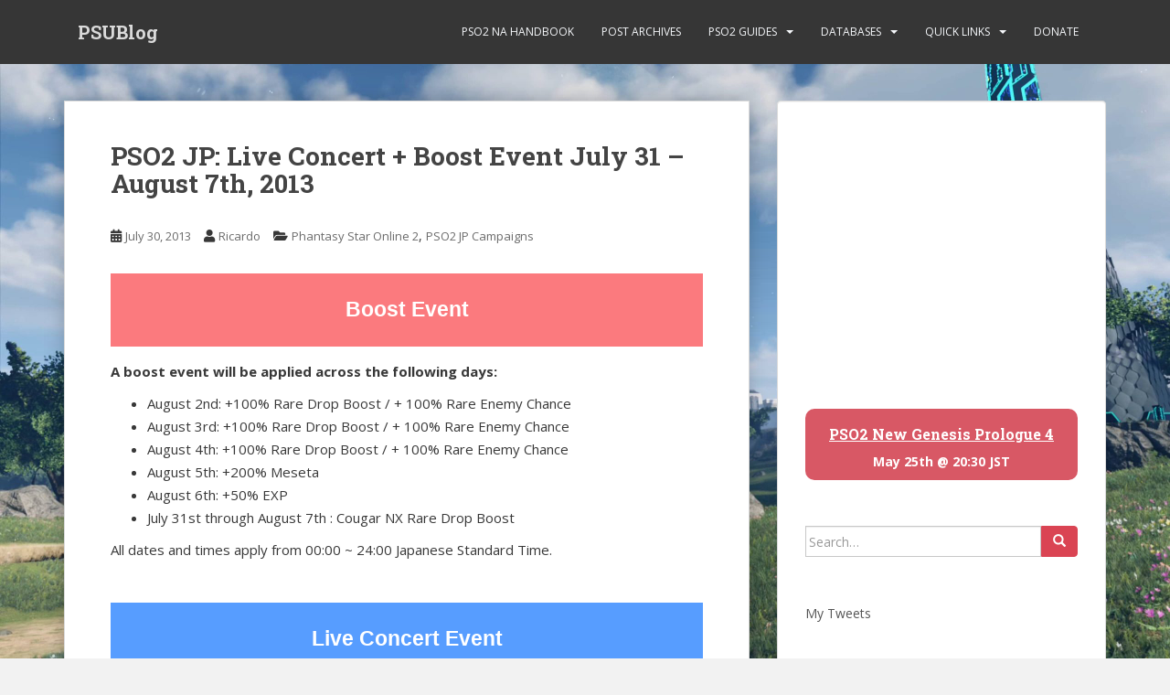

--- FILE ---
content_type: text/html; charset=UTF-8
request_url: https://www.bumped.org/psublog/pso2-jp-live-concert-boost-event-july-31-august-7th-2013/
body_size: 25170
content:
<!doctype html>
<!--[if !IE]>
<html class="no-js non-ie" lang="en-US"> <![endif]-->
<!--[if IE 7 ]>
<html class="no-js ie7" lang="en-US"> <![endif]-->
<!--[if IE 8 ]>
<html class="no-js ie8" lang="en-US"> <![endif]-->
<!--[if IE 9 ]>
<html class="no-js ie9" lang="en-US"> <![endif]-->
<!--[if gt IE 9]><!-->
<html class="no-js" lang="en-US"> <!--<![endif]-->
<head>
<meta charset="UTF-8">
<meta name="viewport" content="width=device-width, initial-scale=1">
<meta name="theme-color" content="">
<link rel="profile" href="https://gmpg.org/xfn/11">

<title>PSO2 JP: Live Concert + Boost Event July 31 - August 7th, 2013 | PSUBlog</title>

<!-- The SEO Framework by Sybre Waaijer -->
<link rel="canonical" href="https://www.bumped.org/psublog/pso2-jp-live-concert-boost-event-july-31-august-7th-2013/" />
<meta name="description" content="Boost Event A boost event will be applied across the following days: All dates and times apply from 00:00 ~ 24:00 Japanese Standard Time." />
<meta property="og:type" content="article" />
<meta property="og:locale" content="en_US" />
<meta property="og:site_name" content="PSUBlog" />
<meta property="og:title" content="PSO2 JP: Live Concert + Boost Event July 31 - August 7th, 2013 | PSUBlog" />
<meta property="og:description" content="Boost Event A boost event will be applied across the following days: All dates and times apply from 00:00 ~ 24:00 Japanese Standard Time. Live Concert Event Quna returns for another round of concerts…" />
<meta property="og:url" content="https://www.bumped.org/psublog/pso2-jp-live-concert-boost-event-july-31-august-7th-2013/" />
<meta property="og:image" content="http://bumped.org/psublog/wp-content/uploads/2013/07/Quna-Live-Again-450x243.jpg" />
<meta property="article:published_time" content="2013-07-31T03:39:44+00:00" />
<meta property="article:modified_time" content="2013-07-31T04:14:30+00:00" />
<meta name="twitter:card" content="summary_large_image" />
<meta name="twitter:title" content="PSO2 JP: Live Concert + Boost Event July 31 - August 7th, 2013 | PSUBlog" />
<meta name="twitter:description" content="Boost Event A boost event will be applied across the following days: All dates and times apply from 00:00 ~ 24:00 Japanese Standard Time. Live Concert Event Quna returns for another round of concerts…" />
<meta name="twitter:image" content="http://bumped.org/psublog/wp-content/uploads/2013/07/Quna-Live-Again-450x243.jpg" />
<script type="application/ld+json">{"@context":"https://schema.org","@graph":[{"@type":"WebSite","@id":"https://www.bumped.org/psublog/#/schema/WebSite","url":"https://www.bumped.org/psublog/","name":"PSUBlog","description":"Phantasy Star Fan Blog","inLanguage":"en-US","potentialAction":{"@type":"SearchAction","target":{"@type":"EntryPoint","urlTemplate":"https://www.bumped.org/psublog/search/{search_term_string}/"},"query-input":"required name=search_term_string"},"publisher":{"@type":"Organization","@id":"https://www.bumped.org/psublog/#/schema/Organization","name":"PSUBlog","url":"https://www.bumped.org/psublog/"}},{"@type":"WebPage","@id":"https://www.bumped.org/psublog/pso2-jp-live-concert-boost-event-july-31-august-7th-2013/","url":"https://www.bumped.org/psublog/pso2-jp-live-concert-boost-event-july-31-august-7th-2013/","name":"PSO2 JP: Live Concert + Boost Event July 31 - August 7th, 2013 | PSUBlog","description":"Boost Event A boost event will be applied across the following days: All dates and times apply from 00:00 ~ 24:00 Japanese Standard Time.","inLanguage":"en-US","isPartOf":{"@id":"https://www.bumped.org/psublog/#/schema/WebSite"},"breadcrumb":{"@type":"BreadcrumbList","@id":"https://www.bumped.org/psublog/#/schema/BreadcrumbList","itemListElement":[{"@type":"ListItem","position":1,"item":"https://www.bumped.org/psublog/","name":"PSUBlog"},{"@type":"ListItem","position":2,"item":"https://www.bumped.org/psublog/category/phantasy-star-online-2/","name":"Category: Phantasy Star Online 2"},{"@type":"ListItem","position":3,"name":"PSO2 JP: Live Concert + Boost Event July 31 - August 7th, 2013"}]},"potentialAction":{"@type":"ReadAction","target":"https://www.bumped.org/psublog/pso2-jp-live-concert-boost-event-july-31-august-7th-2013/"},"datePublished":"2013-07-31T03:39:44+00:00","dateModified":"2013-07-31T04:14:30+00:00","author":{"@type":"Person","@id":"https://www.bumped.org/psublog/#/schema/Person/be8170dc0fca2b05b531ba1d573b8136","name":"Ricardo"}}]}</script>
<!-- / The SEO Framework by Sybre Waaijer | 10.31ms meta | 0.93ms boot -->

<link rel='dns-prefetch' href='//stats.wp.com' />
<link rel='dns-prefetch' href='//fonts.googleapis.com' />
<link rel='dns-prefetch' href='//v0.wordpress.com' />
<link rel='preconnect' href='//i0.wp.com' />
<link rel="alternate" type="application/rss+xml" title="PSUBlog &raquo; Feed" href="https://www.bumped.org/psublog/feed/" />
<link rel="alternate" type="application/rss+xml" title="PSUBlog &raquo; Comments Feed" href="https://www.bumped.org/psublog/comments/feed/" />
<link rel="alternate" type="application/rss+xml" title="PSUBlog &raquo; PSO2 JP: Live Concert + Boost Event July 31 &#8211; August 7th, 2013 Comments Feed" href="https://www.bumped.org/psublog/pso2-jp-live-concert-boost-event-july-31-august-7th-2013/feed/" />
<link rel="alternate" title="oEmbed (JSON)" type="application/json+oembed" href="https://www.bumped.org/psublog/wp-json/oembed/1.0/embed?url=https%3A%2F%2Fwww.bumped.org%2Fpsublog%2Fpso2-jp-live-concert-boost-event-july-31-august-7th-2013%2F" />
<link rel="alternate" title="oEmbed (XML)" type="text/xml+oembed" href="https://www.bumped.org/psublog/wp-json/oembed/1.0/embed?url=https%3A%2F%2Fwww.bumped.org%2Fpsublog%2Fpso2-jp-live-concert-boost-event-july-31-august-7th-2013%2F&#038;format=xml" />
<style id='wp-img-auto-sizes-contain-inline-css' type='text/css'>
img:is([sizes=auto i],[sizes^="auto," i]){contain-intrinsic-size:3000px 1500px}
/*# sourceURL=wp-img-auto-sizes-contain-inline-css */
</style>
<style id='wp-emoji-styles-inline-css' type='text/css'>

	img.wp-smiley, img.emoji {
		display: inline !important;
		border: none !important;
		box-shadow: none !important;
		height: 1em !important;
		width: 1em !important;
		margin: 0 0.07em !important;
		vertical-align: -0.1em !important;
		background: none !important;
		padding: 0 !important;
	}
/*# sourceURL=wp-emoji-styles-inline-css */
</style>
<link rel='stylesheet' id='wp-block-library-css' href='https://www.bumped.org/psublog/wp-includes/css/dist/block-library/style.min.css?ver=6.9' type='text/css' media='all' />
<style id='global-styles-inline-css' type='text/css'>
:root{--wp--preset--aspect-ratio--square: 1;--wp--preset--aspect-ratio--4-3: 4/3;--wp--preset--aspect-ratio--3-4: 3/4;--wp--preset--aspect-ratio--3-2: 3/2;--wp--preset--aspect-ratio--2-3: 2/3;--wp--preset--aspect-ratio--16-9: 16/9;--wp--preset--aspect-ratio--9-16: 9/16;--wp--preset--color--black: #000000;--wp--preset--color--cyan-bluish-gray: #abb8c3;--wp--preset--color--white: #ffffff;--wp--preset--color--pale-pink: #f78da7;--wp--preset--color--vivid-red: #cf2e2e;--wp--preset--color--luminous-vivid-orange: #ff6900;--wp--preset--color--luminous-vivid-amber: #fcb900;--wp--preset--color--light-green-cyan: #7bdcb5;--wp--preset--color--vivid-green-cyan: #00d084;--wp--preset--color--pale-cyan-blue: #8ed1fc;--wp--preset--color--vivid-cyan-blue: #0693e3;--wp--preset--color--vivid-purple: #9b51e0;--wp--preset--gradient--vivid-cyan-blue-to-vivid-purple: linear-gradient(135deg,rgb(6,147,227) 0%,rgb(155,81,224) 100%);--wp--preset--gradient--light-green-cyan-to-vivid-green-cyan: linear-gradient(135deg,rgb(122,220,180) 0%,rgb(0,208,130) 100%);--wp--preset--gradient--luminous-vivid-amber-to-luminous-vivid-orange: linear-gradient(135deg,rgb(252,185,0) 0%,rgb(255,105,0) 100%);--wp--preset--gradient--luminous-vivid-orange-to-vivid-red: linear-gradient(135deg,rgb(255,105,0) 0%,rgb(207,46,46) 100%);--wp--preset--gradient--very-light-gray-to-cyan-bluish-gray: linear-gradient(135deg,rgb(238,238,238) 0%,rgb(169,184,195) 100%);--wp--preset--gradient--cool-to-warm-spectrum: linear-gradient(135deg,rgb(74,234,220) 0%,rgb(151,120,209) 20%,rgb(207,42,186) 40%,rgb(238,44,130) 60%,rgb(251,105,98) 80%,rgb(254,248,76) 100%);--wp--preset--gradient--blush-light-purple: linear-gradient(135deg,rgb(255,206,236) 0%,rgb(152,150,240) 100%);--wp--preset--gradient--blush-bordeaux: linear-gradient(135deg,rgb(254,205,165) 0%,rgb(254,45,45) 50%,rgb(107,0,62) 100%);--wp--preset--gradient--luminous-dusk: linear-gradient(135deg,rgb(255,203,112) 0%,rgb(199,81,192) 50%,rgb(65,88,208) 100%);--wp--preset--gradient--pale-ocean: linear-gradient(135deg,rgb(255,245,203) 0%,rgb(182,227,212) 50%,rgb(51,167,181) 100%);--wp--preset--gradient--electric-grass: linear-gradient(135deg,rgb(202,248,128) 0%,rgb(113,206,126) 100%);--wp--preset--gradient--midnight: linear-gradient(135deg,rgb(2,3,129) 0%,rgb(40,116,252) 100%);--wp--preset--font-size--small: 13px;--wp--preset--font-size--medium: 20px;--wp--preset--font-size--large: 36px;--wp--preset--font-size--x-large: 42px;--wp--preset--spacing--20: 0.44rem;--wp--preset--spacing--30: 0.67rem;--wp--preset--spacing--40: 1rem;--wp--preset--spacing--50: 1.5rem;--wp--preset--spacing--60: 2.25rem;--wp--preset--spacing--70: 3.38rem;--wp--preset--spacing--80: 5.06rem;--wp--preset--shadow--natural: 6px 6px 9px rgba(0, 0, 0, 0.2);--wp--preset--shadow--deep: 12px 12px 50px rgba(0, 0, 0, 0.4);--wp--preset--shadow--sharp: 6px 6px 0px rgba(0, 0, 0, 0.2);--wp--preset--shadow--outlined: 6px 6px 0px -3px rgb(255, 255, 255), 6px 6px rgb(0, 0, 0);--wp--preset--shadow--crisp: 6px 6px 0px rgb(0, 0, 0);}:where(.is-layout-flex){gap: 0.5em;}:where(.is-layout-grid){gap: 0.5em;}body .is-layout-flex{display: flex;}.is-layout-flex{flex-wrap: wrap;align-items: center;}.is-layout-flex > :is(*, div){margin: 0;}body .is-layout-grid{display: grid;}.is-layout-grid > :is(*, div){margin: 0;}:where(.wp-block-columns.is-layout-flex){gap: 2em;}:where(.wp-block-columns.is-layout-grid){gap: 2em;}:where(.wp-block-post-template.is-layout-flex){gap: 1.25em;}:where(.wp-block-post-template.is-layout-grid){gap: 1.25em;}.has-black-color{color: var(--wp--preset--color--black) !important;}.has-cyan-bluish-gray-color{color: var(--wp--preset--color--cyan-bluish-gray) !important;}.has-white-color{color: var(--wp--preset--color--white) !important;}.has-pale-pink-color{color: var(--wp--preset--color--pale-pink) !important;}.has-vivid-red-color{color: var(--wp--preset--color--vivid-red) !important;}.has-luminous-vivid-orange-color{color: var(--wp--preset--color--luminous-vivid-orange) !important;}.has-luminous-vivid-amber-color{color: var(--wp--preset--color--luminous-vivid-amber) !important;}.has-light-green-cyan-color{color: var(--wp--preset--color--light-green-cyan) !important;}.has-vivid-green-cyan-color{color: var(--wp--preset--color--vivid-green-cyan) !important;}.has-pale-cyan-blue-color{color: var(--wp--preset--color--pale-cyan-blue) !important;}.has-vivid-cyan-blue-color{color: var(--wp--preset--color--vivid-cyan-blue) !important;}.has-vivid-purple-color{color: var(--wp--preset--color--vivid-purple) !important;}.has-black-background-color{background-color: var(--wp--preset--color--black) !important;}.has-cyan-bluish-gray-background-color{background-color: var(--wp--preset--color--cyan-bluish-gray) !important;}.has-white-background-color{background-color: var(--wp--preset--color--white) !important;}.has-pale-pink-background-color{background-color: var(--wp--preset--color--pale-pink) !important;}.has-vivid-red-background-color{background-color: var(--wp--preset--color--vivid-red) !important;}.has-luminous-vivid-orange-background-color{background-color: var(--wp--preset--color--luminous-vivid-orange) !important;}.has-luminous-vivid-amber-background-color{background-color: var(--wp--preset--color--luminous-vivid-amber) !important;}.has-light-green-cyan-background-color{background-color: var(--wp--preset--color--light-green-cyan) !important;}.has-vivid-green-cyan-background-color{background-color: var(--wp--preset--color--vivid-green-cyan) !important;}.has-pale-cyan-blue-background-color{background-color: var(--wp--preset--color--pale-cyan-blue) !important;}.has-vivid-cyan-blue-background-color{background-color: var(--wp--preset--color--vivid-cyan-blue) !important;}.has-vivid-purple-background-color{background-color: var(--wp--preset--color--vivid-purple) !important;}.has-black-border-color{border-color: var(--wp--preset--color--black) !important;}.has-cyan-bluish-gray-border-color{border-color: var(--wp--preset--color--cyan-bluish-gray) !important;}.has-white-border-color{border-color: var(--wp--preset--color--white) !important;}.has-pale-pink-border-color{border-color: var(--wp--preset--color--pale-pink) !important;}.has-vivid-red-border-color{border-color: var(--wp--preset--color--vivid-red) !important;}.has-luminous-vivid-orange-border-color{border-color: var(--wp--preset--color--luminous-vivid-orange) !important;}.has-luminous-vivid-amber-border-color{border-color: var(--wp--preset--color--luminous-vivid-amber) !important;}.has-light-green-cyan-border-color{border-color: var(--wp--preset--color--light-green-cyan) !important;}.has-vivid-green-cyan-border-color{border-color: var(--wp--preset--color--vivid-green-cyan) !important;}.has-pale-cyan-blue-border-color{border-color: var(--wp--preset--color--pale-cyan-blue) !important;}.has-vivid-cyan-blue-border-color{border-color: var(--wp--preset--color--vivid-cyan-blue) !important;}.has-vivid-purple-border-color{border-color: var(--wp--preset--color--vivid-purple) !important;}.has-vivid-cyan-blue-to-vivid-purple-gradient-background{background: var(--wp--preset--gradient--vivid-cyan-blue-to-vivid-purple) !important;}.has-light-green-cyan-to-vivid-green-cyan-gradient-background{background: var(--wp--preset--gradient--light-green-cyan-to-vivid-green-cyan) !important;}.has-luminous-vivid-amber-to-luminous-vivid-orange-gradient-background{background: var(--wp--preset--gradient--luminous-vivid-amber-to-luminous-vivid-orange) !important;}.has-luminous-vivid-orange-to-vivid-red-gradient-background{background: var(--wp--preset--gradient--luminous-vivid-orange-to-vivid-red) !important;}.has-very-light-gray-to-cyan-bluish-gray-gradient-background{background: var(--wp--preset--gradient--very-light-gray-to-cyan-bluish-gray) !important;}.has-cool-to-warm-spectrum-gradient-background{background: var(--wp--preset--gradient--cool-to-warm-spectrum) !important;}.has-blush-light-purple-gradient-background{background: var(--wp--preset--gradient--blush-light-purple) !important;}.has-blush-bordeaux-gradient-background{background: var(--wp--preset--gradient--blush-bordeaux) !important;}.has-luminous-dusk-gradient-background{background: var(--wp--preset--gradient--luminous-dusk) !important;}.has-pale-ocean-gradient-background{background: var(--wp--preset--gradient--pale-ocean) !important;}.has-electric-grass-gradient-background{background: var(--wp--preset--gradient--electric-grass) !important;}.has-midnight-gradient-background{background: var(--wp--preset--gradient--midnight) !important;}.has-small-font-size{font-size: var(--wp--preset--font-size--small) !important;}.has-medium-font-size{font-size: var(--wp--preset--font-size--medium) !important;}.has-large-font-size{font-size: var(--wp--preset--font-size--large) !important;}.has-x-large-font-size{font-size: var(--wp--preset--font-size--x-large) !important;}
/*# sourceURL=global-styles-inline-css */
</style>

<style id='classic-theme-styles-inline-css' type='text/css'>
/*! This file is auto-generated */
.wp-block-button__link{color:#fff;background-color:#32373c;border-radius:9999px;box-shadow:none;text-decoration:none;padding:calc(.667em + 2px) calc(1.333em + 2px);font-size:1.125em}.wp-block-file__button{background:#32373c;color:#fff;text-decoration:none}
/*# sourceURL=/wp-includes/css/classic-themes.min.css */
</style>
<link rel='stylesheet' id='sparkling-bootstrap-css' href='https://www.bumped.org/psublog/wp-content/themes/sparkling/assets/css/bootstrap.min.css?ver=6.9' type='text/css' media='all' />
<link rel='stylesheet' id='sparkling-icons-css' href='https://www.bumped.org/psublog/wp-content/themes/sparkling/assets/css/fontawesome-all.min.css?ver=5.1.1.' type='text/css' media='all' />
<style id="sparkling-fonts-css" media="all">/* cyrillic-ext */
@font-face {
  font-family: 'Open Sans';
  font-style: italic;
  font-weight: 400;
  font-stretch: 100%;
  font-display: swap;
  src: url(/fonts.gstatic.com/s/opensans/v44/memQYaGs126MiZpBA-UFUIcVXSCEkx2cmqvXlWq8tWZ0Pw86hd0Rk8ZkWV0ewIMUdjFXmSU_.woff2) format('woff2');
  unicode-range: U+0460-052F, U+1C80-1C8A, U+20B4, U+2DE0-2DFF, U+A640-A69F, U+FE2E-FE2F;
}
/* cyrillic */
@font-face {
  font-family: 'Open Sans';
  font-style: italic;
  font-weight: 400;
  font-stretch: 100%;
  font-display: swap;
  src: url(/fonts.gstatic.com/s/opensans/v44/memQYaGs126MiZpBA-UFUIcVXSCEkx2cmqvXlWq8tWZ0Pw86hd0Rk8ZkWVQewIMUdjFXmSU_.woff2) format('woff2');
  unicode-range: U+0301, U+0400-045F, U+0490-0491, U+04B0-04B1, U+2116;
}
/* greek-ext */
@font-face {
  font-family: 'Open Sans';
  font-style: italic;
  font-weight: 400;
  font-stretch: 100%;
  font-display: swap;
  src: url(/fonts.gstatic.com/s/opensans/v44/memQYaGs126MiZpBA-UFUIcVXSCEkx2cmqvXlWq8tWZ0Pw86hd0Rk8ZkWVwewIMUdjFXmSU_.woff2) format('woff2');
  unicode-range: U+1F00-1FFF;
}
/* greek */
@font-face {
  font-family: 'Open Sans';
  font-style: italic;
  font-weight: 400;
  font-stretch: 100%;
  font-display: swap;
  src: url(/fonts.gstatic.com/s/opensans/v44/memQYaGs126MiZpBA-UFUIcVXSCEkx2cmqvXlWq8tWZ0Pw86hd0Rk8ZkWVMewIMUdjFXmSU_.woff2) format('woff2');
  unicode-range: U+0370-0377, U+037A-037F, U+0384-038A, U+038C, U+038E-03A1, U+03A3-03FF;
}
/* hebrew */
@font-face {
  font-family: 'Open Sans';
  font-style: italic;
  font-weight: 400;
  font-stretch: 100%;
  font-display: swap;
  src: url(/fonts.gstatic.com/s/opensans/v44/memQYaGs126MiZpBA-UFUIcVXSCEkx2cmqvXlWq8tWZ0Pw86hd0Rk8ZkWVIewIMUdjFXmSU_.woff2) format('woff2');
  unicode-range: U+0307-0308, U+0590-05FF, U+200C-2010, U+20AA, U+25CC, U+FB1D-FB4F;
}
/* math */
@font-face {
  font-family: 'Open Sans';
  font-style: italic;
  font-weight: 400;
  font-stretch: 100%;
  font-display: swap;
  src: url(/fonts.gstatic.com/s/opensans/v44/memQYaGs126MiZpBA-UFUIcVXSCEkx2cmqvXlWq8tWZ0Pw86hd0Rk8ZkWSwewIMUdjFXmSU_.woff2) format('woff2');
  unicode-range: U+0302-0303, U+0305, U+0307-0308, U+0310, U+0312, U+0315, U+031A, U+0326-0327, U+032C, U+032F-0330, U+0332-0333, U+0338, U+033A, U+0346, U+034D, U+0391-03A1, U+03A3-03A9, U+03B1-03C9, U+03D1, U+03D5-03D6, U+03F0-03F1, U+03F4-03F5, U+2016-2017, U+2034-2038, U+203C, U+2040, U+2043, U+2047, U+2050, U+2057, U+205F, U+2070-2071, U+2074-208E, U+2090-209C, U+20D0-20DC, U+20E1, U+20E5-20EF, U+2100-2112, U+2114-2115, U+2117-2121, U+2123-214F, U+2190, U+2192, U+2194-21AE, U+21B0-21E5, U+21F1-21F2, U+21F4-2211, U+2213-2214, U+2216-22FF, U+2308-230B, U+2310, U+2319, U+231C-2321, U+2336-237A, U+237C, U+2395, U+239B-23B7, U+23D0, U+23DC-23E1, U+2474-2475, U+25AF, U+25B3, U+25B7, U+25BD, U+25C1, U+25CA, U+25CC, U+25FB, U+266D-266F, U+27C0-27FF, U+2900-2AFF, U+2B0E-2B11, U+2B30-2B4C, U+2BFE, U+3030, U+FF5B, U+FF5D, U+1D400-1D7FF, U+1EE00-1EEFF;
}
/* symbols */
@font-face {
  font-family: 'Open Sans';
  font-style: italic;
  font-weight: 400;
  font-stretch: 100%;
  font-display: swap;
  src: url(/fonts.gstatic.com/s/opensans/v44/memQYaGs126MiZpBA-UFUIcVXSCEkx2cmqvXlWq8tWZ0Pw86hd0Rk8ZkWT4ewIMUdjFXmSU_.woff2) format('woff2');
  unicode-range: U+0001-000C, U+000E-001F, U+007F-009F, U+20DD-20E0, U+20E2-20E4, U+2150-218F, U+2190, U+2192, U+2194-2199, U+21AF, U+21E6-21F0, U+21F3, U+2218-2219, U+2299, U+22C4-22C6, U+2300-243F, U+2440-244A, U+2460-24FF, U+25A0-27BF, U+2800-28FF, U+2921-2922, U+2981, U+29BF, U+29EB, U+2B00-2BFF, U+4DC0-4DFF, U+FFF9-FFFB, U+10140-1018E, U+10190-1019C, U+101A0, U+101D0-101FD, U+102E0-102FB, U+10E60-10E7E, U+1D2C0-1D2D3, U+1D2E0-1D37F, U+1F000-1F0FF, U+1F100-1F1AD, U+1F1E6-1F1FF, U+1F30D-1F30F, U+1F315, U+1F31C, U+1F31E, U+1F320-1F32C, U+1F336, U+1F378, U+1F37D, U+1F382, U+1F393-1F39F, U+1F3A7-1F3A8, U+1F3AC-1F3AF, U+1F3C2, U+1F3C4-1F3C6, U+1F3CA-1F3CE, U+1F3D4-1F3E0, U+1F3ED, U+1F3F1-1F3F3, U+1F3F5-1F3F7, U+1F408, U+1F415, U+1F41F, U+1F426, U+1F43F, U+1F441-1F442, U+1F444, U+1F446-1F449, U+1F44C-1F44E, U+1F453, U+1F46A, U+1F47D, U+1F4A3, U+1F4B0, U+1F4B3, U+1F4B9, U+1F4BB, U+1F4BF, U+1F4C8-1F4CB, U+1F4D6, U+1F4DA, U+1F4DF, U+1F4E3-1F4E6, U+1F4EA-1F4ED, U+1F4F7, U+1F4F9-1F4FB, U+1F4FD-1F4FE, U+1F503, U+1F507-1F50B, U+1F50D, U+1F512-1F513, U+1F53E-1F54A, U+1F54F-1F5FA, U+1F610, U+1F650-1F67F, U+1F687, U+1F68D, U+1F691, U+1F694, U+1F698, U+1F6AD, U+1F6B2, U+1F6B9-1F6BA, U+1F6BC, U+1F6C6-1F6CF, U+1F6D3-1F6D7, U+1F6E0-1F6EA, U+1F6F0-1F6F3, U+1F6F7-1F6FC, U+1F700-1F7FF, U+1F800-1F80B, U+1F810-1F847, U+1F850-1F859, U+1F860-1F887, U+1F890-1F8AD, U+1F8B0-1F8BB, U+1F8C0-1F8C1, U+1F900-1F90B, U+1F93B, U+1F946, U+1F984, U+1F996, U+1F9E9, U+1FA00-1FA6F, U+1FA70-1FA7C, U+1FA80-1FA89, U+1FA8F-1FAC6, U+1FACE-1FADC, U+1FADF-1FAE9, U+1FAF0-1FAF8, U+1FB00-1FBFF;
}
/* vietnamese */
@font-face {
  font-family: 'Open Sans';
  font-style: italic;
  font-weight: 400;
  font-stretch: 100%;
  font-display: swap;
  src: url(/fonts.gstatic.com/s/opensans/v44/memQYaGs126MiZpBA-UFUIcVXSCEkx2cmqvXlWq8tWZ0Pw86hd0Rk8ZkWV8ewIMUdjFXmSU_.woff2) format('woff2');
  unicode-range: U+0102-0103, U+0110-0111, U+0128-0129, U+0168-0169, U+01A0-01A1, U+01AF-01B0, U+0300-0301, U+0303-0304, U+0308-0309, U+0323, U+0329, U+1EA0-1EF9, U+20AB;
}
/* latin-ext */
@font-face {
  font-family: 'Open Sans';
  font-style: italic;
  font-weight: 400;
  font-stretch: 100%;
  font-display: swap;
  src: url(/fonts.gstatic.com/s/opensans/v44/memQYaGs126MiZpBA-UFUIcVXSCEkx2cmqvXlWq8tWZ0Pw86hd0Rk8ZkWV4ewIMUdjFXmSU_.woff2) format('woff2');
  unicode-range: U+0100-02BA, U+02BD-02C5, U+02C7-02CC, U+02CE-02D7, U+02DD-02FF, U+0304, U+0308, U+0329, U+1D00-1DBF, U+1E00-1E9F, U+1EF2-1EFF, U+2020, U+20A0-20AB, U+20AD-20C0, U+2113, U+2C60-2C7F, U+A720-A7FF;
}
/* latin */
@font-face {
  font-family: 'Open Sans';
  font-style: italic;
  font-weight: 400;
  font-stretch: 100%;
  font-display: swap;
  src: url(/fonts.gstatic.com/s/opensans/v44/memQYaGs126MiZpBA-UFUIcVXSCEkx2cmqvXlWq8tWZ0Pw86hd0Rk8ZkWVAewIMUdjFXmQ.woff2) format('woff2');
  unicode-range: U+0000-00FF, U+0131, U+0152-0153, U+02BB-02BC, U+02C6, U+02DA, U+02DC, U+0304, U+0308, U+0329, U+2000-206F, U+20AC, U+2122, U+2191, U+2193, U+2212, U+2215, U+FEFF, U+FFFD;
}
/* cyrillic-ext */
@font-face {
  font-family: 'Open Sans';
  font-style: normal;
  font-weight: 400;
  font-stretch: 100%;
  font-display: swap;
  src: url(/fonts.gstatic.com/s/opensans/v44/memvYaGs126MiZpBA-UvWbX2vVnXBbObj2OVTSKmu0SC55K5gw.woff2) format('woff2');
  unicode-range: U+0460-052F, U+1C80-1C8A, U+20B4, U+2DE0-2DFF, U+A640-A69F, U+FE2E-FE2F;
}
/* cyrillic */
@font-face {
  font-family: 'Open Sans';
  font-style: normal;
  font-weight: 400;
  font-stretch: 100%;
  font-display: swap;
  src: url(/fonts.gstatic.com/s/opensans/v44/memvYaGs126MiZpBA-UvWbX2vVnXBbObj2OVTSumu0SC55K5gw.woff2) format('woff2');
  unicode-range: U+0301, U+0400-045F, U+0490-0491, U+04B0-04B1, U+2116;
}
/* greek-ext */
@font-face {
  font-family: 'Open Sans';
  font-style: normal;
  font-weight: 400;
  font-stretch: 100%;
  font-display: swap;
  src: url(/fonts.gstatic.com/s/opensans/v44/memvYaGs126MiZpBA-UvWbX2vVnXBbObj2OVTSOmu0SC55K5gw.woff2) format('woff2');
  unicode-range: U+1F00-1FFF;
}
/* greek */
@font-face {
  font-family: 'Open Sans';
  font-style: normal;
  font-weight: 400;
  font-stretch: 100%;
  font-display: swap;
  src: url(/fonts.gstatic.com/s/opensans/v44/memvYaGs126MiZpBA-UvWbX2vVnXBbObj2OVTSymu0SC55K5gw.woff2) format('woff2');
  unicode-range: U+0370-0377, U+037A-037F, U+0384-038A, U+038C, U+038E-03A1, U+03A3-03FF;
}
/* hebrew */
@font-face {
  font-family: 'Open Sans';
  font-style: normal;
  font-weight: 400;
  font-stretch: 100%;
  font-display: swap;
  src: url(/fonts.gstatic.com/s/opensans/v44/memvYaGs126MiZpBA-UvWbX2vVnXBbObj2OVTS2mu0SC55K5gw.woff2) format('woff2');
  unicode-range: U+0307-0308, U+0590-05FF, U+200C-2010, U+20AA, U+25CC, U+FB1D-FB4F;
}
/* math */
@font-face {
  font-family: 'Open Sans';
  font-style: normal;
  font-weight: 400;
  font-stretch: 100%;
  font-display: swap;
  src: url(/fonts.gstatic.com/s/opensans/v44/memvYaGs126MiZpBA-UvWbX2vVnXBbObj2OVTVOmu0SC55K5gw.woff2) format('woff2');
  unicode-range: U+0302-0303, U+0305, U+0307-0308, U+0310, U+0312, U+0315, U+031A, U+0326-0327, U+032C, U+032F-0330, U+0332-0333, U+0338, U+033A, U+0346, U+034D, U+0391-03A1, U+03A3-03A9, U+03B1-03C9, U+03D1, U+03D5-03D6, U+03F0-03F1, U+03F4-03F5, U+2016-2017, U+2034-2038, U+203C, U+2040, U+2043, U+2047, U+2050, U+2057, U+205F, U+2070-2071, U+2074-208E, U+2090-209C, U+20D0-20DC, U+20E1, U+20E5-20EF, U+2100-2112, U+2114-2115, U+2117-2121, U+2123-214F, U+2190, U+2192, U+2194-21AE, U+21B0-21E5, U+21F1-21F2, U+21F4-2211, U+2213-2214, U+2216-22FF, U+2308-230B, U+2310, U+2319, U+231C-2321, U+2336-237A, U+237C, U+2395, U+239B-23B7, U+23D0, U+23DC-23E1, U+2474-2475, U+25AF, U+25B3, U+25B7, U+25BD, U+25C1, U+25CA, U+25CC, U+25FB, U+266D-266F, U+27C0-27FF, U+2900-2AFF, U+2B0E-2B11, U+2B30-2B4C, U+2BFE, U+3030, U+FF5B, U+FF5D, U+1D400-1D7FF, U+1EE00-1EEFF;
}
/* symbols */
@font-face {
  font-family: 'Open Sans';
  font-style: normal;
  font-weight: 400;
  font-stretch: 100%;
  font-display: swap;
  src: url(/fonts.gstatic.com/s/opensans/v44/memvYaGs126MiZpBA-UvWbX2vVnXBbObj2OVTUGmu0SC55K5gw.woff2) format('woff2');
  unicode-range: U+0001-000C, U+000E-001F, U+007F-009F, U+20DD-20E0, U+20E2-20E4, U+2150-218F, U+2190, U+2192, U+2194-2199, U+21AF, U+21E6-21F0, U+21F3, U+2218-2219, U+2299, U+22C4-22C6, U+2300-243F, U+2440-244A, U+2460-24FF, U+25A0-27BF, U+2800-28FF, U+2921-2922, U+2981, U+29BF, U+29EB, U+2B00-2BFF, U+4DC0-4DFF, U+FFF9-FFFB, U+10140-1018E, U+10190-1019C, U+101A0, U+101D0-101FD, U+102E0-102FB, U+10E60-10E7E, U+1D2C0-1D2D3, U+1D2E0-1D37F, U+1F000-1F0FF, U+1F100-1F1AD, U+1F1E6-1F1FF, U+1F30D-1F30F, U+1F315, U+1F31C, U+1F31E, U+1F320-1F32C, U+1F336, U+1F378, U+1F37D, U+1F382, U+1F393-1F39F, U+1F3A7-1F3A8, U+1F3AC-1F3AF, U+1F3C2, U+1F3C4-1F3C6, U+1F3CA-1F3CE, U+1F3D4-1F3E0, U+1F3ED, U+1F3F1-1F3F3, U+1F3F5-1F3F7, U+1F408, U+1F415, U+1F41F, U+1F426, U+1F43F, U+1F441-1F442, U+1F444, U+1F446-1F449, U+1F44C-1F44E, U+1F453, U+1F46A, U+1F47D, U+1F4A3, U+1F4B0, U+1F4B3, U+1F4B9, U+1F4BB, U+1F4BF, U+1F4C8-1F4CB, U+1F4D6, U+1F4DA, U+1F4DF, U+1F4E3-1F4E6, U+1F4EA-1F4ED, U+1F4F7, U+1F4F9-1F4FB, U+1F4FD-1F4FE, U+1F503, U+1F507-1F50B, U+1F50D, U+1F512-1F513, U+1F53E-1F54A, U+1F54F-1F5FA, U+1F610, U+1F650-1F67F, U+1F687, U+1F68D, U+1F691, U+1F694, U+1F698, U+1F6AD, U+1F6B2, U+1F6B9-1F6BA, U+1F6BC, U+1F6C6-1F6CF, U+1F6D3-1F6D7, U+1F6E0-1F6EA, U+1F6F0-1F6F3, U+1F6F7-1F6FC, U+1F700-1F7FF, U+1F800-1F80B, U+1F810-1F847, U+1F850-1F859, U+1F860-1F887, U+1F890-1F8AD, U+1F8B0-1F8BB, U+1F8C0-1F8C1, U+1F900-1F90B, U+1F93B, U+1F946, U+1F984, U+1F996, U+1F9E9, U+1FA00-1FA6F, U+1FA70-1FA7C, U+1FA80-1FA89, U+1FA8F-1FAC6, U+1FACE-1FADC, U+1FADF-1FAE9, U+1FAF0-1FAF8, U+1FB00-1FBFF;
}
/* vietnamese */
@font-face {
  font-family: 'Open Sans';
  font-style: normal;
  font-weight: 400;
  font-stretch: 100%;
  font-display: swap;
  src: url(/fonts.gstatic.com/s/opensans/v44/memvYaGs126MiZpBA-UvWbX2vVnXBbObj2OVTSCmu0SC55K5gw.woff2) format('woff2');
  unicode-range: U+0102-0103, U+0110-0111, U+0128-0129, U+0168-0169, U+01A0-01A1, U+01AF-01B0, U+0300-0301, U+0303-0304, U+0308-0309, U+0323, U+0329, U+1EA0-1EF9, U+20AB;
}
/* latin-ext */
@font-face {
  font-family: 'Open Sans';
  font-style: normal;
  font-weight: 400;
  font-stretch: 100%;
  font-display: swap;
  src: url(/fonts.gstatic.com/s/opensans/v44/memvYaGs126MiZpBA-UvWbX2vVnXBbObj2OVTSGmu0SC55K5gw.woff2) format('woff2');
  unicode-range: U+0100-02BA, U+02BD-02C5, U+02C7-02CC, U+02CE-02D7, U+02DD-02FF, U+0304, U+0308, U+0329, U+1D00-1DBF, U+1E00-1E9F, U+1EF2-1EFF, U+2020, U+20A0-20AB, U+20AD-20C0, U+2113, U+2C60-2C7F, U+A720-A7FF;
}
/* latin */
@font-face {
  font-family: 'Open Sans';
  font-style: normal;
  font-weight: 400;
  font-stretch: 100%;
  font-display: swap;
  src: url(/fonts.gstatic.com/s/opensans/v44/memvYaGs126MiZpBA-UvWbX2vVnXBbObj2OVTS-mu0SC55I.woff2) format('woff2');
  unicode-range: U+0000-00FF, U+0131, U+0152-0153, U+02BB-02BC, U+02C6, U+02DA, U+02DC, U+0304, U+0308, U+0329, U+2000-206F, U+20AC, U+2122, U+2191, U+2193, U+2212, U+2215, U+FEFF, U+FFFD;
}
/* cyrillic-ext */
@font-face {
  font-family: 'Open Sans';
  font-style: normal;
  font-weight: 600;
  font-stretch: 100%;
  font-display: swap;
  src: url(/fonts.gstatic.com/s/opensans/v44/memvYaGs126MiZpBA-UvWbX2vVnXBbObj2OVTSKmu0SC55K5gw.woff2) format('woff2');
  unicode-range: U+0460-052F, U+1C80-1C8A, U+20B4, U+2DE0-2DFF, U+A640-A69F, U+FE2E-FE2F;
}
/* cyrillic */
@font-face {
  font-family: 'Open Sans';
  font-style: normal;
  font-weight: 600;
  font-stretch: 100%;
  font-display: swap;
  src: url(/fonts.gstatic.com/s/opensans/v44/memvYaGs126MiZpBA-UvWbX2vVnXBbObj2OVTSumu0SC55K5gw.woff2) format('woff2');
  unicode-range: U+0301, U+0400-045F, U+0490-0491, U+04B0-04B1, U+2116;
}
/* greek-ext */
@font-face {
  font-family: 'Open Sans';
  font-style: normal;
  font-weight: 600;
  font-stretch: 100%;
  font-display: swap;
  src: url(/fonts.gstatic.com/s/opensans/v44/memvYaGs126MiZpBA-UvWbX2vVnXBbObj2OVTSOmu0SC55K5gw.woff2) format('woff2');
  unicode-range: U+1F00-1FFF;
}
/* greek */
@font-face {
  font-family: 'Open Sans';
  font-style: normal;
  font-weight: 600;
  font-stretch: 100%;
  font-display: swap;
  src: url(/fonts.gstatic.com/s/opensans/v44/memvYaGs126MiZpBA-UvWbX2vVnXBbObj2OVTSymu0SC55K5gw.woff2) format('woff2');
  unicode-range: U+0370-0377, U+037A-037F, U+0384-038A, U+038C, U+038E-03A1, U+03A3-03FF;
}
/* hebrew */
@font-face {
  font-family: 'Open Sans';
  font-style: normal;
  font-weight: 600;
  font-stretch: 100%;
  font-display: swap;
  src: url(/fonts.gstatic.com/s/opensans/v44/memvYaGs126MiZpBA-UvWbX2vVnXBbObj2OVTS2mu0SC55K5gw.woff2) format('woff2');
  unicode-range: U+0307-0308, U+0590-05FF, U+200C-2010, U+20AA, U+25CC, U+FB1D-FB4F;
}
/* math */
@font-face {
  font-family: 'Open Sans';
  font-style: normal;
  font-weight: 600;
  font-stretch: 100%;
  font-display: swap;
  src: url(/fonts.gstatic.com/s/opensans/v44/memvYaGs126MiZpBA-UvWbX2vVnXBbObj2OVTVOmu0SC55K5gw.woff2) format('woff2');
  unicode-range: U+0302-0303, U+0305, U+0307-0308, U+0310, U+0312, U+0315, U+031A, U+0326-0327, U+032C, U+032F-0330, U+0332-0333, U+0338, U+033A, U+0346, U+034D, U+0391-03A1, U+03A3-03A9, U+03B1-03C9, U+03D1, U+03D5-03D6, U+03F0-03F1, U+03F4-03F5, U+2016-2017, U+2034-2038, U+203C, U+2040, U+2043, U+2047, U+2050, U+2057, U+205F, U+2070-2071, U+2074-208E, U+2090-209C, U+20D0-20DC, U+20E1, U+20E5-20EF, U+2100-2112, U+2114-2115, U+2117-2121, U+2123-214F, U+2190, U+2192, U+2194-21AE, U+21B0-21E5, U+21F1-21F2, U+21F4-2211, U+2213-2214, U+2216-22FF, U+2308-230B, U+2310, U+2319, U+231C-2321, U+2336-237A, U+237C, U+2395, U+239B-23B7, U+23D0, U+23DC-23E1, U+2474-2475, U+25AF, U+25B3, U+25B7, U+25BD, U+25C1, U+25CA, U+25CC, U+25FB, U+266D-266F, U+27C0-27FF, U+2900-2AFF, U+2B0E-2B11, U+2B30-2B4C, U+2BFE, U+3030, U+FF5B, U+FF5D, U+1D400-1D7FF, U+1EE00-1EEFF;
}
/* symbols */
@font-face {
  font-family: 'Open Sans';
  font-style: normal;
  font-weight: 600;
  font-stretch: 100%;
  font-display: swap;
  src: url(/fonts.gstatic.com/s/opensans/v44/memvYaGs126MiZpBA-UvWbX2vVnXBbObj2OVTUGmu0SC55K5gw.woff2) format('woff2');
  unicode-range: U+0001-000C, U+000E-001F, U+007F-009F, U+20DD-20E0, U+20E2-20E4, U+2150-218F, U+2190, U+2192, U+2194-2199, U+21AF, U+21E6-21F0, U+21F3, U+2218-2219, U+2299, U+22C4-22C6, U+2300-243F, U+2440-244A, U+2460-24FF, U+25A0-27BF, U+2800-28FF, U+2921-2922, U+2981, U+29BF, U+29EB, U+2B00-2BFF, U+4DC0-4DFF, U+FFF9-FFFB, U+10140-1018E, U+10190-1019C, U+101A0, U+101D0-101FD, U+102E0-102FB, U+10E60-10E7E, U+1D2C0-1D2D3, U+1D2E0-1D37F, U+1F000-1F0FF, U+1F100-1F1AD, U+1F1E6-1F1FF, U+1F30D-1F30F, U+1F315, U+1F31C, U+1F31E, U+1F320-1F32C, U+1F336, U+1F378, U+1F37D, U+1F382, U+1F393-1F39F, U+1F3A7-1F3A8, U+1F3AC-1F3AF, U+1F3C2, U+1F3C4-1F3C6, U+1F3CA-1F3CE, U+1F3D4-1F3E0, U+1F3ED, U+1F3F1-1F3F3, U+1F3F5-1F3F7, U+1F408, U+1F415, U+1F41F, U+1F426, U+1F43F, U+1F441-1F442, U+1F444, U+1F446-1F449, U+1F44C-1F44E, U+1F453, U+1F46A, U+1F47D, U+1F4A3, U+1F4B0, U+1F4B3, U+1F4B9, U+1F4BB, U+1F4BF, U+1F4C8-1F4CB, U+1F4D6, U+1F4DA, U+1F4DF, U+1F4E3-1F4E6, U+1F4EA-1F4ED, U+1F4F7, U+1F4F9-1F4FB, U+1F4FD-1F4FE, U+1F503, U+1F507-1F50B, U+1F50D, U+1F512-1F513, U+1F53E-1F54A, U+1F54F-1F5FA, U+1F610, U+1F650-1F67F, U+1F687, U+1F68D, U+1F691, U+1F694, U+1F698, U+1F6AD, U+1F6B2, U+1F6B9-1F6BA, U+1F6BC, U+1F6C6-1F6CF, U+1F6D3-1F6D7, U+1F6E0-1F6EA, U+1F6F0-1F6F3, U+1F6F7-1F6FC, U+1F700-1F7FF, U+1F800-1F80B, U+1F810-1F847, U+1F850-1F859, U+1F860-1F887, U+1F890-1F8AD, U+1F8B0-1F8BB, U+1F8C0-1F8C1, U+1F900-1F90B, U+1F93B, U+1F946, U+1F984, U+1F996, U+1F9E9, U+1FA00-1FA6F, U+1FA70-1FA7C, U+1FA80-1FA89, U+1FA8F-1FAC6, U+1FACE-1FADC, U+1FADF-1FAE9, U+1FAF0-1FAF8, U+1FB00-1FBFF;
}
/* vietnamese */
@font-face {
  font-family: 'Open Sans';
  font-style: normal;
  font-weight: 600;
  font-stretch: 100%;
  font-display: swap;
  src: url(/fonts.gstatic.com/s/opensans/v44/memvYaGs126MiZpBA-UvWbX2vVnXBbObj2OVTSCmu0SC55K5gw.woff2) format('woff2');
  unicode-range: U+0102-0103, U+0110-0111, U+0128-0129, U+0168-0169, U+01A0-01A1, U+01AF-01B0, U+0300-0301, U+0303-0304, U+0308-0309, U+0323, U+0329, U+1EA0-1EF9, U+20AB;
}
/* latin-ext */
@font-face {
  font-family: 'Open Sans';
  font-style: normal;
  font-weight: 600;
  font-stretch: 100%;
  font-display: swap;
  src: url(/fonts.gstatic.com/s/opensans/v44/memvYaGs126MiZpBA-UvWbX2vVnXBbObj2OVTSGmu0SC55K5gw.woff2) format('woff2');
  unicode-range: U+0100-02BA, U+02BD-02C5, U+02C7-02CC, U+02CE-02D7, U+02DD-02FF, U+0304, U+0308, U+0329, U+1D00-1DBF, U+1E00-1E9F, U+1EF2-1EFF, U+2020, U+20A0-20AB, U+20AD-20C0, U+2113, U+2C60-2C7F, U+A720-A7FF;
}
/* latin */
@font-face {
  font-family: 'Open Sans';
  font-style: normal;
  font-weight: 600;
  font-stretch: 100%;
  font-display: swap;
  src: url(/fonts.gstatic.com/s/opensans/v44/memvYaGs126MiZpBA-UvWbX2vVnXBbObj2OVTS-mu0SC55I.woff2) format('woff2');
  unicode-range: U+0000-00FF, U+0131, U+0152-0153, U+02BB-02BC, U+02C6, U+02DA, U+02DC, U+0304, U+0308, U+0329, U+2000-206F, U+20AC, U+2122, U+2191, U+2193, U+2212, U+2215, U+FEFF, U+FFFD;
}
/* cyrillic-ext */
@font-face {
  font-family: 'Open Sans';
  font-style: normal;
  font-weight: 700;
  font-stretch: 100%;
  font-display: swap;
  src: url(/fonts.gstatic.com/s/opensans/v44/memvYaGs126MiZpBA-UvWbX2vVnXBbObj2OVTSKmu0SC55K5gw.woff2) format('woff2');
  unicode-range: U+0460-052F, U+1C80-1C8A, U+20B4, U+2DE0-2DFF, U+A640-A69F, U+FE2E-FE2F;
}
/* cyrillic */
@font-face {
  font-family: 'Open Sans';
  font-style: normal;
  font-weight: 700;
  font-stretch: 100%;
  font-display: swap;
  src: url(/fonts.gstatic.com/s/opensans/v44/memvYaGs126MiZpBA-UvWbX2vVnXBbObj2OVTSumu0SC55K5gw.woff2) format('woff2');
  unicode-range: U+0301, U+0400-045F, U+0490-0491, U+04B0-04B1, U+2116;
}
/* greek-ext */
@font-face {
  font-family: 'Open Sans';
  font-style: normal;
  font-weight: 700;
  font-stretch: 100%;
  font-display: swap;
  src: url(/fonts.gstatic.com/s/opensans/v44/memvYaGs126MiZpBA-UvWbX2vVnXBbObj2OVTSOmu0SC55K5gw.woff2) format('woff2');
  unicode-range: U+1F00-1FFF;
}
/* greek */
@font-face {
  font-family: 'Open Sans';
  font-style: normal;
  font-weight: 700;
  font-stretch: 100%;
  font-display: swap;
  src: url(/fonts.gstatic.com/s/opensans/v44/memvYaGs126MiZpBA-UvWbX2vVnXBbObj2OVTSymu0SC55K5gw.woff2) format('woff2');
  unicode-range: U+0370-0377, U+037A-037F, U+0384-038A, U+038C, U+038E-03A1, U+03A3-03FF;
}
/* hebrew */
@font-face {
  font-family: 'Open Sans';
  font-style: normal;
  font-weight: 700;
  font-stretch: 100%;
  font-display: swap;
  src: url(/fonts.gstatic.com/s/opensans/v44/memvYaGs126MiZpBA-UvWbX2vVnXBbObj2OVTS2mu0SC55K5gw.woff2) format('woff2');
  unicode-range: U+0307-0308, U+0590-05FF, U+200C-2010, U+20AA, U+25CC, U+FB1D-FB4F;
}
/* math */
@font-face {
  font-family: 'Open Sans';
  font-style: normal;
  font-weight: 700;
  font-stretch: 100%;
  font-display: swap;
  src: url(/fonts.gstatic.com/s/opensans/v44/memvYaGs126MiZpBA-UvWbX2vVnXBbObj2OVTVOmu0SC55K5gw.woff2) format('woff2');
  unicode-range: U+0302-0303, U+0305, U+0307-0308, U+0310, U+0312, U+0315, U+031A, U+0326-0327, U+032C, U+032F-0330, U+0332-0333, U+0338, U+033A, U+0346, U+034D, U+0391-03A1, U+03A3-03A9, U+03B1-03C9, U+03D1, U+03D5-03D6, U+03F0-03F1, U+03F4-03F5, U+2016-2017, U+2034-2038, U+203C, U+2040, U+2043, U+2047, U+2050, U+2057, U+205F, U+2070-2071, U+2074-208E, U+2090-209C, U+20D0-20DC, U+20E1, U+20E5-20EF, U+2100-2112, U+2114-2115, U+2117-2121, U+2123-214F, U+2190, U+2192, U+2194-21AE, U+21B0-21E5, U+21F1-21F2, U+21F4-2211, U+2213-2214, U+2216-22FF, U+2308-230B, U+2310, U+2319, U+231C-2321, U+2336-237A, U+237C, U+2395, U+239B-23B7, U+23D0, U+23DC-23E1, U+2474-2475, U+25AF, U+25B3, U+25B7, U+25BD, U+25C1, U+25CA, U+25CC, U+25FB, U+266D-266F, U+27C0-27FF, U+2900-2AFF, U+2B0E-2B11, U+2B30-2B4C, U+2BFE, U+3030, U+FF5B, U+FF5D, U+1D400-1D7FF, U+1EE00-1EEFF;
}
/* symbols */
@font-face {
  font-family: 'Open Sans';
  font-style: normal;
  font-weight: 700;
  font-stretch: 100%;
  font-display: swap;
  src: url(/fonts.gstatic.com/s/opensans/v44/memvYaGs126MiZpBA-UvWbX2vVnXBbObj2OVTUGmu0SC55K5gw.woff2) format('woff2');
  unicode-range: U+0001-000C, U+000E-001F, U+007F-009F, U+20DD-20E0, U+20E2-20E4, U+2150-218F, U+2190, U+2192, U+2194-2199, U+21AF, U+21E6-21F0, U+21F3, U+2218-2219, U+2299, U+22C4-22C6, U+2300-243F, U+2440-244A, U+2460-24FF, U+25A0-27BF, U+2800-28FF, U+2921-2922, U+2981, U+29BF, U+29EB, U+2B00-2BFF, U+4DC0-4DFF, U+FFF9-FFFB, U+10140-1018E, U+10190-1019C, U+101A0, U+101D0-101FD, U+102E0-102FB, U+10E60-10E7E, U+1D2C0-1D2D3, U+1D2E0-1D37F, U+1F000-1F0FF, U+1F100-1F1AD, U+1F1E6-1F1FF, U+1F30D-1F30F, U+1F315, U+1F31C, U+1F31E, U+1F320-1F32C, U+1F336, U+1F378, U+1F37D, U+1F382, U+1F393-1F39F, U+1F3A7-1F3A8, U+1F3AC-1F3AF, U+1F3C2, U+1F3C4-1F3C6, U+1F3CA-1F3CE, U+1F3D4-1F3E0, U+1F3ED, U+1F3F1-1F3F3, U+1F3F5-1F3F7, U+1F408, U+1F415, U+1F41F, U+1F426, U+1F43F, U+1F441-1F442, U+1F444, U+1F446-1F449, U+1F44C-1F44E, U+1F453, U+1F46A, U+1F47D, U+1F4A3, U+1F4B0, U+1F4B3, U+1F4B9, U+1F4BB, U+1F4BF, U+1F4C8-1F4CB, U+1F4D6, U+1F4DA, U+1F4DF, U+1F4E3-1F4E6, U+1F4EA-1F4ED, U+1F4F7, U+1F4F9-1F4FB, U+1F4FD-1F4FE, U+1F503, U+1F507-1F50B, U+1F50D, U+1F512-1F513, U+1F53E-1F54A, U+1F54F-1F5FA, U+1F610, U+1F650-1F67F, U+1F687, U+1F68D, U+1F691, U+1F694, U+1F698, U+1F6AD, U+1F6B2, U+1F6B9-1F6BA, U+1F6BC, U+1F6C6-1F6CF, U+1F6D3-1F6D7, U+1F6E0-1F6EA, U+1F6F0-1F6F3, U+1F6F7-1F6FC, U+1F700-1F7FF, U+1F800-1F80B, U+1F810-1F847, U+1F850-1F859, U+1F860-1F887, U+1F890-1F8AD, U+1F8B0-1F8BB, U+1F8C0-1F8C1, U+1F900-1F90B, U+1F93B, U+1F946, U+1F984, U+1F996, U+1F9E9, U+1FA00-1FA6F, U+1FA70-1FA7C, U+1FA80-1FA89, U+1FA8F-1FAC6, U+1FACE-1FADC, U+1FADF-1FAE9, U+1FAF0-1FAF8, U+1FB00-1FBFF;
}
/* vietnamese */
@font-face {
  font-family: 'Open Sans';
  font-style: normal;
  font-weight: 700;
  font-stretch: 100%;
  font-display: swap;
  src: url(/fonts.gstatic.com/s/opensans/v44/memvYaGs126MiZpBA-UvWbX2vVnXBbObj2OVTSCmu0SC55K5gw.woff2) format('woff2');
  unicode-range: U+0102-0103, U+0110-0111, U+0128-0129, U+0168-0169, U+01A0-01A1, U+01AF-01B0, U+0300-0301, U+0303-0304, U+0308-0309, U+0323, U+0329, U+1EA0-1EF9, U+20AB;
}
/* latin-ext */
@font-face {
  font-family: 'Open Sans';
  font-style: normal;
  font-weight: 700;
  font-stretch: 100%;
  font-display: swap;
  src: url(/fonts.gstatic.com/s/opensans/v44/memvYaGs126MiZpBA-UvWbX2vVnXBbObj2OVTSGmu0SC55K5gw.woff2) format('woff2');
  unicode-range: U+0100-02BA, U+02BD-02C5, U+02C7-02CC, U+02CE-02D7, U+02DD-02FF, U+0304, U+0308, U+0329, U+1D00-1DBF, U+1E00-1E9F, U+1EF2-1EFF, U+2020, U+20A0-20AB, U+20AD-20C0, U+2113, U+2C60-2C7F, U+A720-A7FF;
}
/* latin */
@font-face {
  font-family: 'Open Sans';
  font-style: normal;
  font-weight: 700;
  font-stretch: 100%;
  font-display: swap;
  src: url(/fonts.gstatic.com/s/opensans/v44/memvYaGs126MiZpBA-UvWbX2vVnXBbObj2OVTS-mu0SC55I.woff2) format('woff2');
  unicode-range: U+0000-00FF, U+0131, U+0152-0153, U+02BB-02BC, U+02C6, U+02DA, U+02DC, U+0304, U+0308, U+0329, U+2000-206F, U+20AC, U+2122, U+2191, U+2193, U+2212, U+2215, U+FEFF, U+FFFD;
}
/* cyrillic-ext */
@font-face {
  font-family: 'Roboto Slab';
  font-style: normal;
  font-weight: 300;
  font-display: swap;
  src: url(/fonts.gstatic.com/s/robotoslab/v36/BngMUXZYTXPIvIBgJJSb6ufA5qWr4xCCQ_k.woff2) format('woff2');
  unicode-range: U+0460-052F, U+1C80-1C8A, U+20B4, U+2DE0-2DFF, U+A640-A69F, U+FE2E-FE2F;
}
/* cyrillic */
@font-face {
  font-family: 'Roboto Slab';
  font-style: normal;
  font-weight: 300;
  font-display: swap;
  src: url(/fonts.gstatic.com/s/robotoslab/v36/BngMUXZYTXPIvIBgJJSb6ufJ5qWr4xCCQ_k.woff2) format('woff2');
  unicode-range: U+0301, U+0400-045F, U+0490-0491, U+04B0-04B1, U+2116;
}
/* greek-ext */
@font-face {
  font-family: 'Roboto Slab';
  font-style: normal;
  font-weight: 300;
  font-display: swap;
  src: url(/fonts.gstatic.com/s/robotoslab/v36/BngMUXZYTXPIvIBgJJSb6ufB5qWr4xCCQ_k.woff2) format('woff2');
  unicode-range: U+1F00-1FFF;
}
/* greek */
@font-face {
  font-family: 'Roboto Slab';
  font-style: normal;
  font-weight: 300;
  font-display: swap;
  src: url(/fonts.gstatic.com/s/robotoslab/v36/BngMUXZYTXPIvIBgJJSb6ufO5qWr4xCCQ_k.woff2) format('woff2');
  unicode-range: U+0370-0377, U+037A-037F, U+0384-038A, U+038C, U+038E-03A1, U+03A3-03FF;
}
/* vietnamese */
@font-face {
  font-family: 'Roboto Slab';
  font-style: normal;
  font-weight: 300;
  font-display: swap;
  src: url(/fonts.gstatic.com/s/robotoslab/v36/BngMUXZYTXPIvIBgJJSb6ufC5qWr4xCCQ_k.woff2) format('woff2');
  unicode-range: U+0102-0103, U+0110-0111, U+0128-0129, U+0168-0169, U+01A0-01A1, U+01AF-01B0, U+0300-0301, U+0303-0304, U+0308-0309, U+0323, U+0329, U+1EA0-1EF9, U+20AB;
}
/* latin-ext */
@font-face {
  font-family: 'Roboto Slab';
  font-style: normal;
  font-weight: 300;
  font-display: swap;
  src: url(/fonts.gstatic.com/s/robotoslab/v36/BngMUXZYTXPIvIBgJJSb6ufD5qWr4xCCQ_k.woff2) format('woff2');
  unicode-range: U+0100-02BA, U+02BD-02C5, U+02C7-02CC, U+02CE-02D7, U+02DD-02FF, U+0304, U+0308, U+0329, U+1D00-1DBF, U+1E00-1E9F, U+1EF2-1EFF, U+2020, U+20A0-20AB, U+20AD-20C0, U+2113, U+2C60-2C7F, U+A720-A7FF;
}
/* latin */
@font-face {
  font-family: 'Roboto Slab';
  font-style: normal;
  font-weight: 300;
  font-display: swap;
  src: url(/fonts.gstatic.com/s/robotoslab/v36/BngMUXZYTXPIvIBgJJSb6ufN5qWr4xCC.woff2) format('woff2');
  unicode-range: U+0000-00FF, U+0131, U+0152-0153, U+02BB-02BC, U+02C6, U+02DA, U+02DC, U+0304, U+0308, U+0329, U+2000-206F, U+20AC, U+2122, U+2191, U+2193, U+2212, U+2215, U+FEFF, U+FFFD;
}
/* cyrillic-ext */
@font-face {
  font-family: 'Roboto Slab';
  font-style: normal;
  font-weight: 400;
  font-display: swap;
  src: url(/fonts.gstatic.com/s/robotoslab/v36/BngMUXZYTXPIvIBgJJSb6ufA5qWr4xCCQ_k.woff2) format('woff2');
  unicode-range: U+0460-052F, U+1C80-1C8A, U+20B4, U+2DE0-2DFF, U+A640-A69F, U+FE2E-FE2F;
}
/* cyrillic */
@font-face {
  font-family: 'Roboto Slab';
  font-style: normal;
  font-weight: 400;
  font-display: swap;
  src: url(/fonts.gstatic.com/s/robotoslab/v36/BngMUXZYTXPIvIBgJJSb6ufJ5qWr4xCCQ_k.woff2) format('woff2');
  unicode-range: U+0301, U+0400-045F, U+0490-0491, U+04B0-04B1, U+2116;
}
/* greek-ext */
@font-face {
  font-family: 'Roboto Slab';
  font-style: normal;
  font-weight: 400;
  font-display: swap;
  src: url(/fonts.gstatic.com/s/robotoslab/v36/BngMUXZYTXPIvIBgJJSb6ufB5qWr4xCCQ_k.woff2) format('woff2');
  unicode-range: U+1F00-1FFF;
}
/* greek */
@font-face {
  font-family: 'Roboto Slab';
  font-style: normal;
  font-weight: 400;
  font-display: swap;
  src: url(/fonts.gstatic.com/s/robotoslab/v36/BngMUXZYTXPIvIBgJJSb6ufO5qWr4xCCQ_k.woff2) format('woff2');
  unicode-range: U+0370-0377, U+037A-037F, U+0384-038A, U+038C, U+038E-03A1, U+03A3-03FF;
}
/* vietnamese */
@font-face {
  font-family: 'Roboto Slab';
  font-style: normal;
  font-weight: 400;
  font-display: swap;
  src: url(/fonts.gstatic.com/s/robotoslab/v36/BngMUXZYTXPIvIBgJJSb6ufC5qWr4xCCQ_k.woff2) format('woff2');
  unicode-range: U+0102-0103, U+0110-0111, U+0128-0129, U+0168-0169, U+01A0-01A1, U+01AF-01B0, U+0300-0301, U+0303-0304, U+0308-0309, U+0323, U+0329, U+1EA0-1EF9, U+20AB;
}
/* latin-ext */
@font-face {
  font-family: 'Roboto Slab';
  font-style: normal;
  font-weight: 400;
  font-display: swap;
  src: url(/fonts.gstatic.com/s/robotoslab/v36/BngMUXZYTXPIvIBgJJSb6ufD5qWr4xCCQ_k.woff2) format('woff2');
  unicode-range: U+0100-02BA, U+02BD-02C5, U+02C7-02CC, U+02CE-02D7, U+02DD-02FF, U+0304, U+0308, U+0329, U+1D00-1DBF, U+1E00-1E9F, U+1EF2-1EFF, U+2020, U+20A0-20AB, U+20AD-20C0, U+2113, U+2C60-2C7F, U+A720-A7FF;
}
/* latin */
@font-face {
  font-family: 'Roboto Slab';
  font-style: normal;
  font-weight: 400;
  font-display: swap;
  src: url(/fonts.gstatic.com/s/robotoslab/v36/BngMUXZYTXPIvIBgJJSb6ufN5qWr4xCC.woff2) format('woff2');
  unicode-range: U+0000-00FF, U+0131, U+0152-0153, U+02BB-02BC, U+02C6, U+02DA, U+02DC, U+0304, U+0308, U+0329, U+2000-206F, U+20AC, U+2122, U+2191, U+2193, U+2212, U+2215, U+FEFF, U+FFFD;
}
/* cyrillic-ext */
@font-face {
  font-family: 'Roboto Slab';
  font-style: normal;
  font-weight: 700;
  font-display: swap;
  src: url(/fonts.gstatic.com/s/robotoslab/v36/BngMUXZYTXPIvIBgJJSb6ufA5qWr4xCCQ_k.woff2) format('woff2');
  unicode-range: U+0460-052F, U+1C80-1C8A, U+20B4, U+2DE0-2DFF, U+A640-A69F, U+FE2E-FE2F;
}
/* cyrillic */
@font-face {
  font-family: 'Roboto Slab';
  font-style: normal;
  font-weight: 700;
  font-display: swap;
  src: url(/fonts.gstatic.com/s/robotoslab/v36/BngMUXZYTXPIvIBgJJSb6ufJ5qWr4xCCQ_k.woff2) format('woff2');
  unicode-range: U+0301, U+0400-045F, U+0490-0491, U+04B0-04B1, U+2116;
}
/* greek-ext */
@font-face {
  font-family: 'Roboto Slab';
  font-style: normal;
  font-weight: 700;
  font-display: swap;
  src: url(/fonts.gstatic.com/s/robotoslab/v36/BngMUXZYTXPIvIBgJJSb6ufB5qWr4xCCQ_k.woff2) format('woff2');
  unicode-range: U+1F00-1FFF;
}
/* greek */
@font-face {
  font-family: 'Roboto Slab';
  font-style: normal;
  font-weight: 700;
  font-display: swap;
  src: url(/fonts.gstatic.com/s/robotoslab/v36/BngMUXZYTXPIvIBgJJSb6ufO5qWr4xCCQ_k.woff2) format('woff2');
  unicode-range: U+0370-0377, U+037A-037F, U+0384-038A, U+038C, U+038E-03A1, U+03A3-03FF;
}
/* vietnamese */
@font-face {
  font-family: 'Roboto Slab';
  font-style: normal;
  font-weight: 700;
  font-display: swap;
  src: url(/fonts.gstatic.com/s/robotoslab/v36/BngMUXZYTXPIvIBgJJSb6ufC5qWr4xCCQ_k.woff2) format('woff2');
  unicode-range: U+0102-0103, U+0110-0111, U+0128-0129, U+0168-0169, U+01A0-01A1, U+01AF-01B0, U+0300-0301, U+0303-0304, U+0308-0309, U+0323, U+0329, U+1EA0-1EF9, U+20AB;
}
/* latin-ext */
@font-face {
  font-family: 'Roboto Slab';
  font-style: normal;
  font-weight: 700;
  font-display: swap;
  src: url(/fonts.gstatic.com/s/robotoslab/v36/BngMUXZYTXPIvIBgJJSb6ufD5qWr4xCCQ_k.woff2) format('woff2');
  unicode-range: U+0100-02BA, U+02BD-02C5, U+02C7-02CC, U+02CE-02D7, U+02DD-02FF, U+0304, U+0308, U+0329, U+1D00-1DBF, U+1E00-1E9F, U+1EF2-1EFF, U+2020, U+20A0-20AB, U+20AD-20C0, U+2113, U+2C60-2C7F, U+A720-A7FF;
}
/* latin */
@font-face {
  font-family: 'Roboto Slab';
  font-style: normal;
  font-weight: 700;
  font-display: swap;
  src: url(/fonts.gstatic.com/s/robotoslab/v36/BngMUXZYTXPIvIBgJJSb6ufN5qWr4xCC.woff2) format('woff2');
  unicode-range: U+0000-00FF, U+0131, U+0152-0153, U+02BB-02BC, U+02C6, U+02DA, U+02DC, U+0304, U+0308, U+0329, U+2000-206F, U+20AC, U+2122, U+2191, U+2193, U+2212, U+2215, U+FEFF, U+FFFD;
}
</style>
<link rel='stylesheet' id='sparkling-style-css' href='https://www.bumped.org/psublog/wp-content/themes/sparkling/style.css?ver=2.4.2' type='text/css' media='all' />
<link rel='stylesheet' id='jetpack-subscriptions-css' href='https://www.bumped.org/psublog/wp-content/plugins/jetpack/_inc/build/subscriptions/subscriptions.min.css?ver=15.4' type='text/css' media='all' />
<link rel='stylesheet' id='slb_core-css' href='https://www.bumped.org/psublog/wp-content/plugins/simple-lightbox/client/css/app.css?ver=2.9.4' type='text/css' media='all' />
<link rel='stylesheet' id='simcal-qtip-css' href='https://www.bumped.org/psublog/wp-content/plugins/google-calendar-events/assets/generated/vendor/jquery.qtip.min.css?ver=3.6.2' type='text/css' media='all' />
<link rel='stylesheet' id='simcal-default-calendar-grid-css' href='https://www.bumped.org/psublog/wp-content/plugins/google-calendar-events/assets/generated/default-calendar-grid.min.css?ver=3.6.2' type='text/css' media='all' />
<link rel='stylesheet' id='simcal-default-calendar-list-css' href='https://www.bumped.org/psublog/wp-content/plugins/google-calendar-events/assets/generated/default-calendar-list.min.css?ver=3.6.2' type='text/css' media='all' />
<link rel='stylesheet' id='sharedaddy-css' href='https://www.bumped.org/psublog/wp-content/plugins/jetpack/modules/sharedaddy/sharing.css?ver=15.4' type='text/css' media='all' />
<link rel='stylesheet' id='social-logos-css' href='https://www.bumped.org/psublog/wp-content/plugins/jetpack/_inc/social-logos/social-logos.min.css?ver=15.4' type='text/css' media='all' />
<script type="text/javascript" src="https://www.bumped.org/psublog/wp-includes/js/jquery/jquery.min.js?ver=3.7.1" id="jquery-core-js"></script>
<script type="text/javascript" src="https://www.bumped.org/psublog/wp-includes/js/jquery/jquery-migrate.min.js?ver=3.4.1" id="jquery-migrate-js"></script>
<script type="text/javascript" src="https://www.bumped.org/psublog/wp-content/themes/sparkling/assets/js/vendor/bootstrap.min.js?ver=6.9" id="sparkling-bootstrapjs-js"></script>
<script type="text/javascript" src="https://www.bumped.org/psublog/wp-content/themes/sparkling/assets/js/functions.js?ver=20180503" id="sparkling-functions-js"></script>
<link rel="https://api.w.org/" href="https://www.bumped.org/psublog/wp-json/" /><link rel="alternate" title="JSON" type="application/json" href="https://www.bumped.org/psublog/wp-json/wp/v2/posts/21117" /><link rel="EditURI" type="application/rsd+xml" title="RSD" href="https://www.bumped.org/psublog/xmlrpc.php?rsd" />

        <!-- BuySellAds.com Ad Code -->
        <script type="text/javascript">
        (function(){
          var bsa = document.createElement('script');
              bsa.type= 'text/javascript';
              bsa.async = true;
              bsa.src='//s3.buysellads.com/ac/bsa.js';
          (document.getElementsByTagName('head')[0]||document.getElementsByTagName('body')[0]).appendChild(bsa);
        })();
        </script>
        <!-- END BuySellAds.com Ad Code --> 
      	<style>img#wpstats{display:none}</style>
		<style type="text/css">a:hover, a:focus, a:active, #secondary .widget .post-content a:hover, #secondary .widget .post-content a:focus, .woocommerce nav.woocommerce-pagination ul li a:focus, .woocommerce nav.woocommerce-pagination ul li a:hover, .woocommerce nav.woocommerce-pagination ul li span.current, #secondary .widget a:hover, #secondary .widget a:focus {color: #911e1e;}.cfa-text { color: #ffffff;}.cfa-button {border-color: ; color: #ffffff;}body, .entry-content {color:#383838}.entry-content {font-size:15px}.entry-content {font-weight:normal}</style><link rel="pingback" href="https://www.bumped.org/psublog/xmlrpc.php">		<style type="text/css">
				.navbar > .container .navbar-brand {
			color: #dadada;
		}
		</style>
	<style type="text/css" id="custom-background-css">
body.custom-background { background-image: url("https://www.bumped.org/psublog/wp-content/uploads/2020/07/PSO2-NG-World-scaled.jpg"); background-position: center center; background-size: cover; background-repeat: no-repeat; background-attachment: fixed; }
</style>
			<style type="text/css" id="wp-custom-css">
			/*
Welcome to Custom CSS!

CSS (Cascading Style Sheets) is a kind of code that tells the browser how
to render a web page. You may delete these comments and get started with
your customizations.

By default, your stylesheet will be loaded after the theme stylesheets,
rules. Just write here what you want to change, you don't need to copy all
your theme's stylesheet content.
*/

 @import url('https://fonts.googleapis.com/css?family=Roboto:400,900&display=swap');

/* Hide Edit Button + Logged in Comment */

.icon {
	vertical-align: middle;
  padding: 0px 0px 4px 0px;

}

.menu-item.open {
    background: #00000045;
}

a.post-edit-link {
    display: none;
}

i.fa.fa-pencil-square-o {
    display: none;
}

i.fa.fa-edit {
	display: none;
}

p.logged-in-as {
    display: none;
}

a.comment-edit-link {
		display: none;
}

/* Callout Boxes and New CSS 
 * Here we taking Bootstrap stuff
 +
 */

.callout{padding:20px;margin:20px 0;border:1px solid #eee;border-left-width:5px;border-radius:3px;border-left-color:#d85865}.callout h4{margin-top:0;margin-bottom:5px;color:#d85865}.callout+.bs-callout{margin-top:-5px}.callout-default{border-left-color:#777}.callout-default h4{color:#777}.callout-primary{border-left-color:#428bca}.callout-primary h4{color:#428bca}.callout-success{border-left-color:#5cb85c}.callout-success h4{color:#5cb85c}.callout-danger{border-left-color:#d9534f}.callout-danger h4{color:#d9534f}.callout-warning{border-left-color:#f0ad4e}.callout-warning h4{color:#f0ad4e}.callout-info{border-left-color:#5bc0de}.callout-info h4{color:#5bc0de}


.shadow {
	-webkit-box-shadow: -1px 0 20px -1px rgba(0,0,0,0.23);
	-moz-box-shadow: -1px 0 20px -1px rgba(0,0,0,0.23);
	box-shadow: -1px 0 20px -1px rgba(0,0,0,0.23);
}


.bg-pad {
    padding: 4px 8px;
    color: #fff;
    background: #d85865;
    -webkit-box-decoration-break: clone;
    box-decoration-break: clone;
    border-radius: 6px;
	  font-style: normal;
}

.red, .blue, .green, .purple, .pink, .orange, .light, .lightning, .gradientpink, .gradientblue, .gradientorange, .gradientgreen, .gradientrainbow, .gradientpurple {
	  padding: 4px 8px;
    -webkit-box-decoration-break: clone;
    box-decoration-break: clone;
    border-radius: 6px;
	  font-style: normal !important;
	  color: #fff;
}

.red {background-color:#d91c1c}.blue {background-color}.blue {background-color:#1c78d9}.green {background-color:#10880c}.purple{background-color:#8749D2}.pink{background-color:#da4453}.orange{background-color:#e6721d}.lightning{background-color:#CAB611}.light{background-color:#DED8AE}



.gradientpink {
  background: linear-gradient(90deg, rgba(255,0,80,1) 0%, rgba(195,0,153,1) 100%);
}

.gradientblue {
	background: linear-gradient(90deg, rgb(0, 189, 255) 0%, rgb(44, 82, 245) 100%);
}

.gradientorange {
  background: linear-gradient(90deg, rgb(255, 131, 0) 0%, rgb(217, 51, 0) 100%);
}

.gradientgreen {
  background: linear-gradient(90deg, rgb(24, 170, 20) 0%, rgb(1, 145, 215) 100%);
}

.gradientrainbow {
	background: linear-gradient(90deg, rgba(255,0,0,1) 0%, rgba(223,191,0,1) 26%, rgba(27,179,47,1) 53%, rgba(0,124,210,1) 76%, rgba(98,0,195,1) 99%)
}


.gradientpurple {
	background: linear-gradient(90deg, rgb(128, 0, 255) 0%, rgb(182, 44, 245) 100%);
}


/* Block Editor Customizations!
 * 
*/

ul.wp-block-gallery {
    margin-bottom: 0px;
}

ul.wp-block-gallery > li.blocks-gallery-item {
    margin: 0 4px 4px 0;
}

hr {
	height: 6px;
	background: url(https://www.bumped.org/psublog/wp-content/uploads/2018/04/hr-12.png) repeat-x 0 0;
    border: 0;
}

.protip {
    background: #ffecec;
    margin: 0px -51px 10px -51px;
    padding: 12px 45px;
    border-left: 12px #d85865 solid;
}

.format-aside .entry-title {
	color: #FFF;
}

.commentbanner {
	padding: 12px;
	color: #6B6B6B;
	text-align: center;
	border-radius: 7px;
	line-height: 15px;
	font-weight: 700;
	background-color: #DDD;
}

.centeredtxt {
	text-align: center;
}

.gallery-columns-2 .gallery-item {
	padding: 8px 41px;
}

.gallery-size-medium > .gallery-item {
    padding: 0px;
}

.gallery-columns-2 .gallery-item {
    max-width: 254px;
}

.corner {
	border-radius: 12px;
}

.imgcorner img {
	border-radius: 12px;
}

.gallery-columns-4.gallery-size-thumbnail img {
    border: none;
    width: 100%;
    margin: 0px;
    border-radius: 18px;
    padding: 1px;
    min-width: 85px;
    max-width: 150px;
    image-rendering: crisp-edges;
}

table.pso2 {
	margin-bottom: 9px;
}

.table > tbody > tr > th {
	border-top: 0 !important;
	border-bottom: 3px solid #DDD !important;
}

.toprow {
	margin-top: -37px;
}

.centered .nav.nav-tabs {
	display: flex;
    justify-content: center;
}

.centered ul li,.centered25 ul li {
	list-style-type: disc;
}

.smaller ul li {
	list-style-type: disc;
}

.smaller {
	border-bottom: 2px dotted #C8C8C8;
}

.smaller .nav > li > a {
	padding: 12px 6px;
	font-size: 14px;
	letter-spacing: -.027em;
}

.titler {
	font-size: 24px;
	font-family: "Droid Sans", serif;
	background-color: #FFF;
	border-color: #A5A5A5;
	border-width: 1px 1px 3px;
	border-radius: 13px;
	font-weight: 700;
	padding: 9px 0;
	color: #7E7E7E;
	border-style: solid;
}

p.sexybar, h2.sexybar, .sexyred, p.sexyred, h2.sexyorange, p.sexyorange, p.sexyblue, h2.mintbar, p.mintbar, h2.sexyblue, p.sexyblue, h2.mintbar, p.mintbar, p.sexypurple, h2.sexypurple, h2.sexygreen, p.sexygreen, p.sexygray, p.sexygrey, h2.sexygray, h2.sexygrey, p.sexypink, p.sexyyellow, h2.sexyyellow, p.sexyphantom, h2.sexyphantom, p.sexymaroon, h2.sexymaroon {
	color: #FFF;
	padding: 30px 10px;
	font-family: Roboto, Arial;
	font-weight: 900;
	margin-bottom: 7px;
	font-size: 1.5em;
	line-height: 20px;
	text-overflow: ellipsis;
}

h2.sexymaroon, p.sexymaroon {
	background: linear-gradient(45deg,rgba(255,255,255,0.09) 25%,transparent 25%,transparent 50%,rgba(255,255,255,0.09) 50%,rgba(255,255,255,0.09) 75%,transparent 75%,transparent) repeat scroll 0 0 / 100px 100px #800000;
}

h2.sexyphantom, p.sexyphantom {
	background: linear-gradient(45deg,rgba(255,255,255,0.09) 25%,transparent 25%,transparent 50%,rgba(255,255,255,0.09) 50%,rgba(255,255,255,0.09) 75%,transparent 75%,transparent) repeat scroll 0 0 / 100px 100px #0d2fbc;
}

h2.mintbar, p.mintbar {
	background: linear-gradient(45deg,rgba(255,255,255,0.09) 25%,transparent 25%,transparent 50%,rgba(255,255,255,0.09) 50%,rgba(255,255,255,0.09) 75%,transparent 75%,transparent) repeat scroll 0 0 / 100px 100px #3EB489;
}

h2.sexyblue, p.sexyblue {
	background: linear-gradient(45deg,rgba(255,255,255,0.09) 25%,transparent 25%,transparent 50%,rgba(255,255,255,0.09) 50%,rgba(255,255,255,0.09) 75%,transparent 75%,transparent) repeat scroll 0 0 / 100px 100px #2B78DD;
}

p.sexyblue {
	background: linear-gradient(45deg,rgba(255,255,255,0.09) 25%,transparent 25%,transparent 50%,rgba(255,255,255,0.09) 50%,rgba(255,255,255,0.09) 75%,transparent 75%,transparent) repeat scroll 0 0 / 100px 100px #2B78DD;
}

h2.sexyorange, p.sexyorange {
	background: linear-gradient(45deg,rgba(255,255,255,0.09) 25%,transparent 25%,transparent 50%,rgba(255,255,255,0.09) 50%,rgba(255,255,255,0.09) 75%,transparent 75%,transparent) repeat scroll 0 0 / 100px 100px #F6652D;
}

h2.sexyyellow, p.sexyyellow {
	background: linear-gradient(45deg,rgba(255,255,255,0.09) 25%,transparent 25%,transparent 50%,rgba(255,255,255,0.09) 50%,rgba(255,255,255,0.09) 75%,transparent 75%,transparent) repeat scroll 0 0 / 100px 100px #D5B710;
}

.sexyred, p.sexyred {
	background: linear-gradient(45deg,rgba(255,255,255,0.09) 25%,transparent 25%,transparent 50%,rgba(255,255,255,0.09) 50%,rgba(255,255,255,0.09) 75%,transparent 75%,transparent) repeat scroll 0 0 / 100px 100px #db2b2b;
}

h2.sexypurple, p.sexypurple {
	background: linear-gradient(45deg,rgba(255,255,255,0.09) 25%,transparent 25%,transparent 50%,rgba(255,255,255,0.09) 50%,rgba(255,255,255,0.09) 75%,transparent 75%,transparent) repeat scroll 0 0 / 100px 100px #8749D2;
}

h2.sexygreen, p.sexygreen {
	background: linear-gradient(45deg,rgba(255,255,255,0.09) 25%,transparent 25%,transparent 50%,rgba(255,255,255,0.09) 50%,rgba(255,255,255,0.09) 75%,transparent 75%,transparent) repeat scroll 0 0 / 100px 100px #05A70D;
}

h2.sexygrey, p.sexygrey, p.sexygray, h2.sexygray {
	background: linear-gradient(45deg,rgba(255,255,255,0.09) 25%,transparent 25%,transparent 50%,rgba(255,255,255,0.09) 50%,rgba(255,255,255,0.09) 75%,transparent 75%,transparent) repeat scroll 0 0 / 100px 100px #727272;
}

h2.sexybar, p.sexybar {
	background: linear-gradient(45deg,rgba(255,255,255,0.09) 25%,transparent 25%,transparent 50%,rgba(255,255,255,0.09) 50%,rgba(255,255,255,0.09) 75%,transparent 75%,transparent) repeat scroll 0 0 / 100px 100px #F56F74;
}

/* N ICON CLASS */

.ngs-item {
	background-image: url(https://www.bumped.org/psublog/wp-content/uploads/2021/03/ngsicon.png);     background-repeat: no-repeat;
	background-position: 0% 13%;     
	background-size: calc(9px + (12 - 8) * ((100vw - 300px) / (1600 - 300)));
}


/* hello */
.panel-default > .panel-heading {
	background: url('https://www.bumped.org/psublog/wp-content/uploads/2014/06/dropdown-arrow.png') , linear-gradient(to bottom,#F5F5F5 20%,#E9E9E9 100%);
	background-repeat: no-repeat, repeat;
	background-size: 10px, 100%;
	background-position: 97.6% 50%, 0 0;
}

.panel-title > a {
	display: block;
}

.nav > li > a {
	border-bottom: #000 0 !important;
}

.nav-tabs > li.active > a, .nav-tabs > li.active > a:hover, .nav-tabs > li.active > a:focus {
	color: #444 !important;
	background-color: #FFF;
	border-width: 1px;
	border-style: solid;
	border-color: #BBB #BBB transparent !important;
	border-image: none;
	cursor: default;
}

.nav-tabs a {
	text-decoration: none !important
}


@media (max-width: 100px) {
	.navbar-default .navbar-nav .open .dropdown-menu > li > a {
		color: #DADADA;
	}
}

.nav .open > a, .nav .open > a:hover, .nav .open > a:focus {
	border-left: 1px solid rgba(0,0,0,0.1);
}

.cfa-button {
	border-color: rgba(102,102,102,1);
	background: rgba(152,152,152,1);
}

.cfa-button:hover {
	background-color: rgba(135,135,135,1);
	color: #FFF;
}

.cfa {
	background: none repeat scroll 0 0 #4B4B4B;
	padding: 9px 0;
	border-bottom: 1px solid rgba(218,218,218,0);
	text-align: left;
}

h2.orangebar, p.orangebar, h2.purplebar, p.purplerbar, h2.greenbar, p.greenbar {
	color: #FFF;
	padding: 30px 10px;
	font-family: RobotoDraft, Arial;
	font-weight: 900;
	margin-bottom: 15px;
	font-size: 1.5em;
	line-height: 20px;
	text-overflow: ellipsis;
}

h2.orangebar, p.orangebar {
	background: none repeat scroll 0 0 #FF6C28;
}

h2.purplebar, p.purplerbar {
	background: none repeat scroll 0 0 #8749D2;
}

.tiled-gallery {
	margin: 0 0 10px !important;
}

h2.greenbar, p.greenbar {
	background: none repeat scroll 0 0 rgba(36,132,0,1);
	background-image: linear-gradient(45deg,rgba(255,255,255,0.09) 25%,transparent 25%,transparent 50%,rgba(255,255,255,0.09) 50%,rgba(255,255,255,0.09) 75%,transparent 75%,transparent);
	background-size: 100px 100px;
}

.fourteenpx ul li {
	list-style-type: disc;
}

.fourteenpx {
	border-bottom: 2px dotted #C8C8C8;
}

.fourteenpx .nav > li > a {
	font-size: 14px;
}

.subtitler {
	font-size: 16px;
	font-family: "Droid Sans", serif;
	background-color: #FFF;
	border-color: #A5A5A5;
	border-width: 1px 1px 3px;
	border-radius: 13px;
	font-weight: 700;
	padding: 9px 0;
	color: #7E7E7E;
	border-style: solid;
}

@media (min-width: 480px) {
	.page-id-48014 .col-md-8, .page-id-48259 .col-md-8, .page-id-49381 .col-md-8, .page-id-49645 .col-md-8, .page-id-49681 .col-md-8, .page-id-55337 .col-md-8, .page-id-63951 .col-md-8, .postid-63788 .col-md-8, .postid-62743 .col-md-8, .page-id-64082 .col-md-8, .page-id-69717 .col-md-8 {
		width: 780px;
	}
	
	.page-id-48014 .post-inner-content, .page-id-48259 .post-inner-content {
		padding: 45px 20px;
	}
	
}

@media (min-width: 480px) {
	.page-id-51655 .col-md-8, .page-id-48259 .col-md-8, .page-id-49381 .col-md-8, .page-id-49645 .col-md-8, .page-id-51655 .col-md-8, .page-id-55337 .col-md-8, .page-id-69717 .col-md-8 {
		width: 780px;
	}
	
	.page-id-48014 .post-inner-content, .page-id-51655 .post-inner-content {
		padding: 45px 20px;
	}

}

.format-aside ul {
	color: #ECECEC;
}

.alert-info.ps4 {
	background-color: #8534DB;
	border-color: #5A3583;
	color: #FFF;
}

#ebsp-widget-4 .widget-title {
	text-align: center;
}

#ebsp-widget-4 a:hover {
	color: #6093DF;
}

.table-nomargin p {
	margin: 0;
}

#cboxTitle {
	color: rgb(0,0,0);
	text-transform: uppercase;
}

#cboxCurrent {
	visibility: hidden;
}

.simcal-default-calendar-list ul.simcal-events li.simcal-event {
	list-style-type: none;
	margin-bottom: 0;
	word-wrap: break-word;
}

.simcal-default-calendar-list .simcal-event-details p {
	margin: 0 0 1px;
}

.simcal-event-start, .simcal-event-start-time {
	text-transform: uppercase;
}

.rainbow {
animation:rainbow 20s linear infinite;
}

@keyframes rainbow {
0% {color: #ff0000;}
10% {color: #ff0000;}
20% {color: #ffff00;}
30% {color: #80ff00;}
40% {color: #00ff00;}
50% {color: #00ff80;}
60% {color: #00ffff;}
70% {color: #254a70;}
80% {color: #0000ff;}
90% {color: #8000ff;}
100% {color: #ff0000;}
}

.news {
padding: 20px 10px 20px 20px
}

.gallery-columns-1 {
    display: flex;
    justify-content: center;
}


.alertbox {
    background-color: #FFE5A7;
    border: 1px solid #c5bc5c;
    color: #695431;
    border-radius: 4px;
}

.alertbox > a {
    color: #695431;
    text-decoration: underline;
}
.alertbox > a:hover {
    color: #bc8730;
    text-decoration: underline;
}
.no-border > tbody > tr > td  {
	border-top: 0px;

}

/* The INVERSE UNIVERSE */
.inverse, .inverted {
   color: #fff;
   background-color: #292b2c;
   transition: background .2s ease-in;
}

.inverse:hover, .inverted:hover {
   color: #fff !important;
   background-color: #3d4042 !important;
}

.table-hover>tbody>tr:hover {
   transition: background .1s ease-in;
}
/* The INVERSE UNIVERSE */

.table a {
	  text-decoration: underline;
  text-decoration-style: dotted;
}

.tooltip-inner {
	max-width:300px;
}

td p {
	margin: 0 0 0px;
}

.btn-danger {
	color: #ffffff;
	background-color: #d2433b;
	border-color: #902019;
}

.btn-danger:hover,
.btn-danger:focus,
.btn-danger:active,
.btn-danger.active,
.open > .dropdown-toggle.btn-danger {
	color: #ffffff;
	background-color: #d15753;
	border-color: #bd3935;
}

a.btn {
    text-decoration: none !important;
}

.chips p {
    text-indent: -1em;
    margin-left: 1em;
    padding-bottom: 0.5em;
}

.chips p:last-child {
    padding-bottom: 0px;
    margin-left: 0em;
    text-indent: 0em;
}

.dropdown-header {
    display: block;
    padding: 10px 0px 8px 0px;
    font-size: 18px;
    line-height: 1.5;
    color: #777;
    white-space: nowrap;
    font-weight: bold;
    text-transform: uppercase;
    display: flex;
    align-items: center;
    justify-content: center;
    border-bottom: 0.001em solid #d7d7d7;
}


/* New Subheaders */
.subhead {
		text-align: center;
		display: block;
    border-radius: 3px;
    border: solid #d85865 1px;
		padding: 11px 2px;
	  color: #d85865;
	  font-weight: 700;
}

.subheadgrey, .subheadgray {
    text-align: center;
    display: block;
    border-radius: 3px;
    border: solid #a79b9c 1px;
    padding: 11px 2px;
    color: #6e6e6e;
	  font-weight: 700;
}

.subheadgreen {
		text-align: center;
		display: block;
    border-radius: 3px;
    border: solid #27c400 1px;
		padding: 11px 2px;
	  color: #27c400;
	  font-weight: 700;
}

.subheadphantom {
		text-align: center;
		display: block;
    border-radius: 3px;
    border: solid #0d2fbc 1px;
		padding: 11px 2px;
	  color: #0d2fbc;
	  font-weight: 700;
}

.subheadstar, .subheadyellow {
		text-align: center;
		display: block;
    border-radius: 3px;
    border: solid #ad9f00 1px;
		padding: 11px 2px;
	  color: #ad9f00;
	  font-weight: 700;
}

.subheadluster {
		text-align: center;
		display: block;
    border-radius: 3px;
    border: solid #b00005 1px;
		padding: 11px 2px;
	  color: #b00005;
	  font-weight: 700;
}

h2.subhead, h2.subheadgray, h2.subheadgreen, h2.subheadphantom, h2.subheadstar, h2.subheadyellow, h2.subheadluster {
	font-size:16px;
}

h2.minihead {
		text-align: left;
		display: block;
    border-bottom: double #d85865 1px;
		padding: 6px 4px;
	  color: #d85865;
	  font-weight: 700;
		font-size:18px;
}

h3.minihead {
		text-align: left;
		display: block;
    border-bottom: double #d85865 1px;
		padding: 6px 4px;
	  color: #d85865;
	  font-weight: 700;
		font-size:18px;
}


/* Subheaders END */


.keepall {
		word-break: keep-all;
}


/* Chip Card Layouts */

.everything {
  display: flex;
  flex-direction: row;
  flex-wrap: wrap;
  justify-content: space-around;
}

.cards {
  box-shadow: 0 4px 8px 0 rgba(0, 0, 0, 0.2);
  transition: 0.3s;
  flex-direction: column;
  /* Rotate Axis */
  flex-basis: auto;
  width: 160px;
	margin-bottom:20px;
}



.cards img {
  	width: 150px;
		display: block;
  	margin: 0 auto;
}


/* On mouse-over, add a deeper shadow */

.cards:hover {
  box-shadow: 0 8px 16px 0 rgba(0, 0, 0, 0.2);
}

.cards p {
  text-align: center;
}

.cardtext p a, .cardtext p a:hover {
  text-decoration: none;
}


/* Add some padding inside the card container */

.cardtext {
  padding: 2px 16px;
}



/* Make Tables Fixed */
.table-fixed {
		table-layout: fixed;
}




/* Image with 'data' attribute is hidden */
img[data-lazy-src] {
/* we set the opacity to 0 */
   opacity: 0;
}
/* Image without 'data' attribute is (or becomes) visible */
img.lazyloaded {
/* prepare the future animation */
   -webkit-transition: opacity .5s linear 0.2s;
       -moz-transition: opacity .5s linear 0.2s;
                 transition: opacity .5s linear 0.2s;
/* we set the opacity to 1 to do the magic */
   opacity: 1;
}

.hlsbi img:hover {
    opacity: .9;
}



/* Thicc */
@media (min-width: 480px) {
  .page-template-page-thicc .col-md-8 {
    width: 780px;
  }
  .page-template-page-thicc .post-inner-content {
    padding: 45px 20px;
  }
}

@media (min-width: 480px) {
  .page-template-page-thicc .col-md-8 {
    width: 780px;
  }
  .page-template-page-thicc .post-inner-content {
    padding: 45px 20px;
  }
}

.shrinkwrap8 {
	font-size: calc(8px + (14.4 - 8) * ((100vw - 300px) / (1600 - 300)));
}

.shrinkwrap815 {
	font-size: calc(8px + (15.5 - 8) * ((100vw - 300px) / (1600 - 300)));
}

.shrinkwrap12 {
	font-size: calc(12px + (14.4 - 12) * ((100vw - 300px) / (1600 - 300)))
}

.shrinkwrap12cuisine {
    font-size: calc(10px + (14.4 - 12) * ((100vw - 300px) / (1600 - 300)));
}


.shrinkwrap10 {
	    font-size: calc(10px + (13.5 - 10) * ((100vw - 300px) / (1600 - 300)));
}

.shrinkwrap13 {
    font-size: calc(13px + (14.5 - 13) * ((100vw - 300px) / (1600 - 300)));
}

.shrinkwrap18 {
    font-size: calc(16px + (12 - 8) * ((100vw - 300px) / (1600 - 300)));
}

.shrinkwrap18phantom {
    font-size: calc(16px + (12 - 8) * ((100vw - 300px) / (1600 - 300)));
		color: #0d2fbc;
}

.shrinkwrap18star {
    font-size: calc(16px + (12 - 8) * ((100vw - 300px) / (1600 - 300)));
		color: #ad9f00;
}

.shrinkwrap18luster {
    font-size: calc(16px + (12 - 8) * ((100vw - 300px) / (1600 - 300)));
		color: #b00005;
}

img.single-featured.wp-post-image {
    object-fit: cover;
    width: 100%;
    border-radius: 10px 10px 0px 0px;
}

/* 
 * Gallery For AC Scratch
*/

.gallery {
    display: flex;
    flex-wrap: wrap;
    flex-direction: row;
    justify-content: center;
}

.gallery-columns-3 .gallery-item {
    max-width: none;
    flex-basis: 33%;
}

.gallery .gallery-caption {
    margin: 0 0 12px;
    font-size: calc(8px + (12 - 8) * ((100vw - 300px) / (1600 - 300)));
}

.gallery-columns-3.gallery-size-thumbnail img {
    border: none;
    width: 100%;
    margin: 0px;
    border-radius: 18px;
    padding: 1px;
	  min-width: 110px;
    max-width: 150px;
	 image-rendering: crisp-edges;
}.children {
    padding-left: 30px;
}


a:focus {
	color: #DA4453;
}

.borderbottom {
    display: block;
    border-bottom: 2px dotted #C8C8C8;
}

.bordersquiggle {
    display: block;
    border-style: solid; 
border-width: 0px 0px 6px;
border-image: url(https://www.bumped.org/psublog/wp-content/uploads/2018/04/hr-12.png) 0 0 6 repeat;
}


.borderbottom ul li, .bordersquiggle ul li {
  list-style-type: disc;
}

#colophon {
    box-shadow: 0px 45px 0px 0px #1F1F1F !important;
}

.widget ul.nav.nav-tabs {
    padding-bottom: -1px;
    border-bottom: 0px !important;
}


.comment-form {
			padding: 18px;
}

input[type="text"], input[type="email"], input[type="url"], input[type="password"], input[type="search"], textarea {
    color: #666;
     border: 1px solid rgba(200, 200, 200, 1);
    border-radius: 3px;
}

/* KCALENDAR */

.kCalendarDayTitleBox {
	border-bottom: 1.4px solid #d85865;
}

.kCalendarDayTitle {
	padding: 3px 6px;
	background-color: #d85865;
	color: #ffffff;
	border-top-right-radius: 4px;
	border-top-left-radius: 4px;
	font-size: .9em;
	font-family: open sans,sans-serif;
	font-weight: bold;
}

.kCalendarEventName {
	color: #555; font-weight: bold; margin-bottom: 4px;
	font-size: 14px;
	padding-left: 5px;
	font-family: open sans,sans-serif;
}

.kCalendarEventTime {
	padding-left: 5px;
	font-size: 14px;
	font-family: open sans,sans-serif;
	font-weight: normal;
}

#kCalendarMoreEventsLink {
	font-size: 14px;
	font-family: open sans,sans-serif;
	font-weight: bold;
}

#kCalendarContainer aside {
	padding-left: 0px;
}

/*KCALENDAR END */

/*
Welcome to Custom CSS!

CSS (Cascading Style Sheets) is a kind of code that tells the browser how
to render a web page. You may delete these comments and get started with
your customizations.

By default, your stylesheet will be loaded after the theme stylesheets,
which means that your rules can take precedence and override the theme CSS
rules. Just write here what you want to change, you don't need to copy all
your theme's stylesheet content.
*/





.sk-user-admin {
	background-color: #FFE4E5;
	color: #1E1E1E;
	border: 2px solid #FFE7E8;
	border-radius: 15px;
}

.skwidget-comment a {
	border-bottom: dotted 1px #555;
}

.sk-comment {
	border: 0 !important;
}

.vcard .avatar {
	border-radius: 7px !important;
}

img.avatar-41 {
	border-radius: 12px;
}

.entry-content .yourcustomclass ul li {
	list-style-type: disc;
}

a:focus {
	color: #666;
}


.entry-content p a, .entry-content ul li a {
	  text-decoration: underline dotted #DA4453;
          text-decoration-skip: ink;
}

.entry-content p a:hover, .entry-content ul li a:hover {
	 text-decoration: underline dotted #000;
         text-decoration-skip: ink;
}

.tiled-gallery-caption {
	padding: 10px !important;
	text-indent: 0 !important;
}

body {
	background-size: cover;
	height: 100%;
	min-height: 100%;
}

html {
	height: 100%;
	min-height: 100%;
}

h2.comments-title {
	background: rgba(255,255,255,0.91);
	padding: 25px 30px 0 24px;
}

.comment-list, .comment-list .children {
	list-style: none;
}

.secondary-content-box {
	display: none;
}

.comment .comment-body {
	border: 0;
}

ol.children article.comment-body {
	border-color: #E0D9D9;
	border-width: 1px 0 1px 1px;
	border-style: solid;
}

.comments-area {
	background: rgba(255,255,255,1);
	box-shadow: -1px 0 20px -1px rgba(0,0,0,0.23);
}

.comment-list .children {
	border-left: 0;
}

.widget ul li {
	margin-bottom: -1px;
}

.wordpress-post-tabs-skin-default .ui-tabs .ui-tabs-panel {
	border-bottom: 4px double #6F6F6F;
}

.gallery-columns-3 .gallery-item {
	max-width: 162px;
}

.wordpress-post-tabs-skin-default .ui-tabs .ui-tabs-nav li a {
	background-color: rgba(236,236,236,1);
}

.format-aside .post-inner-content {
	border-radius: 0 25px 0 25px;
	border: 0;
	background: none repeat scroll 0 0 rgba(0,0,0,0.8);
	color: #FFF;
	-webkit-box-shadow: 2px 4px 10px 1px rgba(166,32,170,0.1);
	-moz-box-shadow: 2px 4px 10px 1px rgba(166,32,170,0.1);
	box-shadow: 2px 4px 10px 1px rgba(166,32,170,0.1);
}

.format-aside .post-inner-content p {
	color: #FFF;
}

.format-aside .secondary-content-box {
	visibility: hidden;
}

.format-aside .post-inner-content .entry-meta {
	visibility: hidden;
}

.format-aside .post-inner-content  .btn.btn-default.read-more {
	visibility: visible;
}

.progress {
	box-shadow: 0 1px 2px rgba(0,0,0,0.5) inset;
}

p.post-subscription-form {
	background: none repeat scroll 0 0 rgba(255,255,255,0.25) !important;
	font-weight: 900;
}

table.pso2 {
	width: 100%;
	margin: 0;
	padding: 0;
}

.pso2 th, .pso2 td {
	padding: 9px 8px;
	border: solid 1px #a4a4a4;
	min-width: 40px;
}

.pso2 table p {
	margin: 0;
}

.pso2 th {
	width: 10px;
	background: #d2d8d8;
	color: #0e2548;
	font-weight: bold;
	text-align: center;
}

.pso2 th.sub {
	font-weight: normal;
}

.pso2 table.t02 td {
	text-align: center;
}

.post-inner-content, .single-featured {
	-webkit-box-shadow: -1px 0 20px -1px rgba(0,0,0,0.23);
	-moz-box-shadow: -1px 0 20px -1px rgba(0,0,0,0.23);
	box-shadow: -1px 0 20px -1px rgba(0,0,0,0.23);
}


.nav-tabs {
	border-bottom: 1px solid #BBB !important;
}

a {
	outline: 0 !important;
}

#secondary .widget a {
	color: #555;
}

#secondary .widget {
	color: #555;
}

.gallery img {
	margin: 5px;
	border: 1px solid #FFF;
	width: 100%;
}	

.page-title-image {
	background-size: auto auto;
	background-position: center center;
}

p.titlebar {
	background: none repeat scroll 0 0 #579DFF;
	color: #FFF;
	padding: 30px 10px;
	font-family: RobotoDraft, Arial;
	font-weight: 900;
	margin-bottom: 15px;
	font-size: 1.5em;
	line-height: 20px;
	text-overflow: ellipsis;
}

h2.pinkbar, p.pinkbar {
	background: none repeat scroll 0 0 #fb7a7e;
	color: #FFF;
	padding: 30px 10px;
	font-family: RobotoDraft, Arial;
	font-weight: 900;
	margin-bottom: 15px;
	font-size: 1.5em;
	line-height: 20px;
	text-overflow: ellipsis;
}

h2.bluebar, p.bluebar {
	background: none repeat scroll 0 0 #579DFF;
	color: #FFF;
	padding: 30px 10px;
	font-family: RobotoDraft, Arial;
	font-weight: 900;
	margin-bottom: 15px;
	font-size: 1.5em;
	line-height: 20px;
	text-overflow: ellipsis;
}




h3.comment-reply-title {
	display: inline;
	padding: .2em .6em .3em;
	color: #FFF;
	text-align: center;
	white-space: nowrap;
	vertical-align: baseline;
	border-radius: 0 .25em 0 0;
	background-color: #DA4453;
	line-height: 10px;
}

.secondary-content-box {
	margin-bottom: 30px;
}

.comment-reply-title {
	padding: 30px;
}

a#cancel-comment-reply-link {
	color: #FFF;
	border-bottom: dotted 1px #FFF;
}

div.comment-form {
	background: none repeat scroll 0 0 rgba(255,255,255,0.6);
}

.label {
	display: inline;
	padding: .2em .4em;
	border-radius: .25em;
	font-size: 100%;
}


@media (max-width: 767px) {
	.col-md-8 {
	   width: 100%;
	   padding: 0px !important
	}
      
      body.custom-background {
         background-image: none !important;
         background-color: #FFF !important;
      }

	.entry-content {
	   margin: 0 auto;
	   max-width: 508px;
	}

      .entry-title {
	   margin: 0 auto;
	   max-width: 508px;
	}

      .entry-title {
	   margin: 0 auto;
	   max-width: 508px;
	}
        
       .entry-meta {
	   margin: 0 auto;
	   margin-bottom: 30px;
	   max-width: 508px;
	}

.page-template-page-fullwidth-php .container {
          padding: 0px !important;
          width: 530px;
	}

.page-template-page-fullwidth-php  .table-condensed > tbody > tr > td {
padding: 0px
	}

	.post-inner-content {
		  padding: 45px 10px !important;
		}

	.comment-list .children {
	    padding-left: 13px;
	}

	.nav {
	    font-size: 0.7em;
	}

	.gallery-columns-3 .gallery-item  {
	    max-width: 31vw;
	    white-space: nowrap;
	}

	figure {
	    margin: 0.02px;
	    overflow: hidden;
	}

	.gallery .gallery-caption {
	    margin: 0px 0px 12px;
	    font-size: 11px;
	 }

	.protip {
	    margin: 5px 0px !important;
	 }
}
.btn-sm, .btn-lg {
	border-width: 0 1px 4px !important;
}

.btn-lg:hover,
.btn-lg:focus {
	border-width: 0 1px 4px;
}


.btn-primary {
	color: #ffffff;
	background-color: #158cba;
	border-color: #127ba3;
}

.btn-primary:hover,
.btn-primary:focus,
.btn-primary:active,
.btn-primary.active,
.open > .dropdown-toggle.btn-primary {
	color: #ffffff;
	background-color: #106a8c;
	border-color: #0c516c;
}

.btn-primary:active,
.btn-primary.active,
.open > .dropdown-toggle.btn-primary {
	background-image: none;
}


.btn-success {
	color: #ffffff;
	background-color: #28bf2d;
	border-color: #197b1c;
}

.btn-success:hover,
.btn-success:focus,
.btn-success:active,
.btn-success.active {
     color: #337D13;
     background-color: #8dc88f;
     border-color: #337D13;
     box-shadow: 0 8px 16px 0 rgba(0,0,0,0.2),0 2px 3px 0 rgba(0,0,0,0.19);
}


.btn-info {
	color: #ffffff;
	background-color: #75caeb;
	border-color: #4D9EBF;
}


.btn-warning {
	color: #ffffff;
	background-color: #ff851b;
	border-color: #ff7701;
}

.btn-warning:hover,
.btn-warning:focus,
.btn-warning:active,
.btn-warning.active,
.open > .dropdown-toggle.btn-warning {
	color: #ffffff;
	background-color: #e76b00;
	border-color: #c35b00;
}

.btn-danger {
	color: #ffffff;
	background-color: #d2433b;
	border-color: #902019;
}

.btn-danger:hover,
.btn-danger:focus,
.btn-danger:active,
.btn-danger.active,
.open > .dropdown-toggle.btn-danger {
	color: #ffffff;
	background-color: #c85a57;
	border-color: #de0c00;
}


.alert {
	border-width: 0 1px 4px;
	font-size: 15px;
	line-height: 1.42857;
	border-width: 0 2px 6px;
}

.alert-danger {
	background-color: #E74C3C;
	border-color: #CE1212;
	color: #FFF;
}

.alert-success {
	background-color: #18BC9C;
	border-color: #18BC9C;
	color: #FFF;
}

.alert-info {
	background-color: #3498DB;
	border-color: #2D83BD;
	color: #FFF;
}

.alert-warning {
	background-color: #E7930E;
	border-color: #DA7412;
	color: #FFF;
}

.alert-info.ps4 {
	background-color: #8534DB;
	border-color: #5A3583;
	color: #FFF;
}

.comment-reply-link {
    border-width: 0px 1px 4px;
    background-color: #C62D37;
    color: #FFF;
    padding: 5px 10px;
    font-size: 12px;
    line-height: 1.5;
    border-radius: 3px;
}

@media (min-width: 768px) {
            .navbar-toggle {
                         display: none !important;
                 }
}


/*
Welcome to Custom CSS!

CSS (Cascading Style Sheets) is a kind of code that tells the browser how
to render a web page. You may delete these comments and get started with
your customizations.

By default, your stylesheet will be loaded after the theme stylesheets,
rules. Just write here what you want to change, you don't need to copy all
your theme's stylesheet content.
*/

/* Hide Edit Button + Logged in Comment */

a.post-edit-link {
    display: none;
}

i.fa.fa-pencil-square-o {
    display: none;
}

p.logged-in-as {
    display: none;
}

p.share-customize-link {
		display: none;
}

/* Block Editor Customizations!
 * 
*/

ul.wp-block-gallery {
    margin-bottom: 0px;
}

ul.wp-block-gallery > li.blocks-gallery-item {
    margin: 0 4px 4px 0;
}

hr {
	height: 6px;
	background: url(https://www.bumped.org/psublog/wp-content/uploads/2018/04/hr-12.png) repeat-x 0 0;
    border: 0;
}

.protip {
    background: #ffecec;
    margin: 0px -51px 10px -51px;
    padding: 12px 45px;
    border-left: 12px #d85865 solid;
}

.format-aside .entry-title {
	color: #FFF;
}

.commentbanner {
	padding: 12px;
	color: #6B6B6B;
	text-align: center;
	border-radius: 7px;
	line-height: 15px;
	font-weight: 700;
	background-color: #DDD;
}

.centeredtxt {
	text-align: center;
}

.gallery-columns-2 .gallery-item {
	padding: 8px 41px;
}

.gallery-size-medium > .gallery-item {
    padding: 0px;
}

.gallery-columns-2 .gallery-item {
    max-width: 254px;
}

.corner {
	border-radius: 12px;
}

.imgcorner img {
	border-radius: 12px;
}

table.pso2 {
	margin-bottom: 9px;
}

.table > tbody > tr > th {
	border-top: 0 !important;
	border-bottom: 3px solid #DDD !important;
}

.toprow {
	margin-top: -37px;
}

.centered .nav.nav-tabs {
	display: flex;
    justify-content: center;
}

.centered ul li,.centered25 ul li {
	list-style-type: disc;
}

.smaller ul li {
	list-style-type: disc;
}

.smaller {
	border-bottom: 2px dotted #C8C8C8;
}

.smaller .nav > li > a {
	padding: 12px 6px;
	font-size: 14px;
	letter-spacing: -.027em;
}

.titler {
	font-size: 24px;
	font-family: "Droid Sans", serif;
	background-color: #FFF;
	border-color: #A5A5A5;
	border-width: 1px 1px 3px;
	border-radius: 13px;
	font-weight: 700;
	padding: 9px 0;
	color: #7E7E7E;
	border-style: solid;
}

p.sexybar, h2.sexybar, .sexyred, p.sexyred, h2.sexyorange, p.sexyorange, p.sexyblue, h2.mintbar, p.mintbar, h2.sexyblue, p.sexyblue, h2.mintbar, p.mintbar, p.sexypurple, h2.sexypurple, h2.sexygreen, p.sexygreen, p.sexygray, p.sexygrey, p.sexypink, p.sexyyellow, h2.sexyyellow, p.sexyphantom, h2.sexyphantom, p.sexymaroon, h2.sexymaroon {
	color: #FFF;
	padding: 30px 10px;
	font-family: Roboto, Arial;
	font-weight: 900;
	margin-bottom: 7px;
	font-size: 1.5em;
	line-height: 20px;
	text-overflow: ellipsis;
}

h2.sexymaroon, p.sexymaroon {
	background: linear-gradient(45deg,rgba(255,255,255,0.09) 25%,transparent 25%,transparent 50%,rgba(255,255,255,0.09) 50%,rgba(255,255,255,0.09) 75%,transparent 75%,transparent) repeat scroll 0 0 / 100px 100px #800000;
}

h2.sexyphantom, p.sexyphantom {
	background: linear-gradient(45deg,rgba(255,255,255,0.09) 25%,transparent 25%,transparent 50%,rgba(255,255,255,0.09) 50%,rgba(255,255,255,0.09) 75%,transparent 75%,transparent) repeat scroll 0 0 / 100px 100px #0d2fbc;
}

h2.mintbar, p.mintbar {
	background: linear-gradient(45deg,rgba(255,255,255,0.09) 25%,transparent 25%,transparent 50%,rgba(255,255,255,0.09) 50%,rgba(255,255,255,0.09) 75%,transparent 75%,transparent) repeat scroll 0 0 / 100px 100px #3EB489;
}

h2.sexyblue, p.sexyblue {
	background: linear-gradient(45deg,rgba(255,255,255,0.09) 25%,transparent 25%,transparent 50%,rgba(255,255,255,0.09) 50%,rgba(255,255,255,0.09) 75%,transparent 75%,transparent) repeat scroll 0 0 / 100px 100px #2B78DD;
}

p.sexyblue {
	background: linear-gradient(45deg,rgba(255,255,255,0.09) 25%,transparent 25%,transparent 50%,rgba(255,255,255,0.09) 50%,rgba(255,255,255,0.09) 75%,transparent 75%,transparent) repeat scroll 0 0 / 100px 100px #2B78DD;
}

h2.sexyorange, p.sexyorange {
	background: linear-gradient(45deg,rgba(255,255,255,0.09) 25%,transparent 25%,transparent 50%,rgba(255,255,255,0.09) 50%,rgba(255,255,255,0.09) 75%,transparent 75%,transparent) repeat scroll 0 0 / 100px 100px #F6652D;
}

h2.sexyyellow, p.sexyyellow {
	background: linear-gradient(45deg,rgba(255,255,255,0.09) 25%,transparent 25%,transparent 50%,rgba(255,255,255,0.09) 50%,rgba(255,255,255,0.09) 75%,transparent 75%,transparent) repeat scroll 0 0 / 100px 100px #D5B710;
}

.sexyred, p.sexyred {
	background: linear-gradient(45deg,rgba(255,255,255,0.09) 25%,transparent 25%,transparent 50%,rgba(255,255,255,0.09) 50%,rgba(255,255,255,0.09) 75%,transparent 75%,transparent) repeat scroll 0 0 / 100px 100px #db2b2b;
}

h2.sexypurple, p.sexypurple {
	background: linear-gradient(45deg,rgba(255,255,255,0.09) 25%,transparent 25%,transparent 50%,rgba(255,255,255,0.09) 50%,rgba(255,255,255,0.09) 75%,transparent 75%,transparent) repeat scroll 0 0 / 100px 100px #8749D2;
}

h2.sexygreen, p.sexygreen {
	background: linear-gradient(45deg,rgba(255,255,255,0.09) 25%,transparent 25%,transparent 50%,rgba(255,255,255,0.09) 50%,rgba(255,255,255,0.09) 75%,transparent 75%,transparent) repeat scroll 0 0 / 100px 100px #05A70D;
}

h2.sexygrey, p.sexygrey, p.sexygray, h2.sexygray {
	background: linear-gradient(45deg,rgba(255,255,255,0.09) 25%,transparent 25%,transparent 50%,rgba(255,255,255,0.09) 50%,rgba(255,255,255,0.09) 75%,transparent 75%,transparent) repeat scroll 0 0 / 100px 100px #727272;
}

h2.sexybar, p.sexybar {
	background: linear-gradient(45deg,rgba(255,255,255,0.09) 25%,transparent 25%,transparent 50%,rgba(255,255,255,0.09) 50%,rgba(255,255,255,0.09) 75%,transparent 75%,transparent) repeat scroll 0 0 / 100px 100px #F56F74;
}

/* hello */
.panel-default > .panel-heading {
	background: url('https://www.bumped.org/psublog/wp-content/uploads/2014/06/dropdown-arrow.png') , linear-gradient(to bottom,#F5F5F5 20%,#E9E9E9 100%);
	background-repeat: no-repeat, repeat;
	background-size: 10px, 100%;
	background-position: 97.6% 50%, 0 0;
}

.panel-title > a {
	display: block;
}

.nav > li > a {
	border-bottom: #000 0 !important;
}

.nav-tabs > li.active > a, .nav-tabs > li.active > a:hover, .nav-tabs > li.active > a:focus {
	color: #444 !important;
	background-color: #FFF;
	border-width: 1px;
	border-style: solid;
	border-color: #BBB #BBB transparent !important;
	border-image: none;
	cursor: default;
}

.nav-tabs a {
	text-decoration: none !important
}


@media (max-width: 100px) {
	.navbar-default .navbar-nav .open .dropdown-menu > li > a {
		color: #DADADA;
	}
}

.nav .open > a, .nav .open > a:hover, .nav .open > a:focus {
	border-left: 1px solid rgba(0,0,0,0.1);
}

.cfa-button {
	border-color: rgba(102,102,102,1);
	background: rgba(152,152,152,1);
}

.cfa-button:hover {
	background-color: rgba(135,135,135,1);
	color: #FFF;
}

.cfa {
	background: none repeat scroll 0 0 #4B4B4B;
	padding: 9px 0;
	border-bottom: 1px solid rgba(218,218,218,0);
	text-align: left;
}

h2.orangebar, p.orangebar, h2.purplebar, p.purplerbar, h2.greenbar, p.greenbar {
	color: #FFF;
	padding: 30px 10px;
	font-family: RobotoDraft, Arial;
	font-weight: 900;
	margin-bottom: 15px;
	font-size: 1.5em;
	line-height: 20px;
	text-overflow: ellipsis;
}

h2.orangebar, p.orangebar {
	background: none repeat scroll 0 0 #FF6C28;
}

h2.purplebar, p.purplerbar {
	background: none repeat scroll 0 0 #8749D2;
}

.tiled-gallery {
	margin: 0 0 10px !important;
}

h2.greenbar, p.greenbar {
	background: none repeat scroll 0 0 rgba(36,132,0,1);
	background-image: linear-gradient(45deg,rgba(255,255,255,0.09) 25%,transparent 25%,transparent 50%,rgba(255,255,255,0.09) 50%,rgba(255,255,255,0.09) 75%,transparent 75%,transparent);
	background-size: 100px 100px;
}

.fourteenpx ul li {
	list-style-type: disc;
}

.fourteenpx {
	border-bottom: 2px dotted #C8C8C8;
}

.fourteenpx .nav > li > a {
	font-size: 14px;
}

.subtitler {
	font-size: 16px;
	font-family: "Droid Sans", serif;
	background-color: #FFF;
	border-color: #A5A5A5;
	border-width: 1px 1px 3px;
	border-radius: 13px;
	font-weight: 700;
	padding: 9px 0;
	color: #7E7E7E;
	border-style: solid;
}

@media (min-width: 480px) {
	.page-id-48014 .col-md-8, .page-id-48259 .col-md-8, .page-id-49381 .col-md-8, .page-id-49645 .col-md-8, .page-id-49681 .col-md-8, .page-id-55337 .col-md-8, .page-id-63951 .col-md-8, .postid-63788 .col-md-8, .postid-62743 .col-md-8, .page-id-64082 .col-md-8, .page-id-69717 .col-md-8 {
		width: 780px;
	}
	
	.page-id-48014 .post-inner-content, .page-id-48259 .post-inner-content {
		padding: 45px 20px;
	}
	
}

@media (min-width: 480px) {
	.page-id-51655 .col-md-8, .page-id-48259 .col-md-8, .page-id-49381 .col-md-8, .page-id-49645 .col-md-8, .page-id-51655 .col-md-8, .page-id-55337 .col-md-8, .page-id-69717 .col-md-8 {
		width: 780px;
	}
	
	.page-id-48014 .post-inner-content, .page-id-51655 .post-inner-content {
		padding: 45px 20px;
	}

}

.format-aside ul {
	color: #ECECEC;
}

.alert-info.ps4 {
	background-color: #8534DB;
	border-color: #5A3583;
	color: #FFF;
}

#ebsp-widget-4 .widget-title {
	text-align: center;
}

#ebsp-widget-4 a:hover {
	color: #6093DF;
}

.table-nomargin p {
	margin: 0;
}

#cboxTitle {
	color: rgb(0,0,0);
	text-transform: uppercase;
}

#cboxCurrent {
	visibility: hidden;
}

.simcal-default-calendar-list ul.simcal-events li.simcal-event {
	list-style-type: none;
	margin-bottom: 0;
	word-wrap: break-word;
}

.simcal-default-calendar-list .simcal-event-details p {
	margin: 0 0 1px;
}

.simcal-event-start, .simcal-event-start-time {
	text-transform: uppercase;
}

.rainbow {
animation:rainbow 20s linear infinite;
}

@keyframes rainbow {
0% {color: #ff0000;}
10% {color: #ff0000;}
20% {color: #ffff00;}
30% {color: #80ff00;}
40% {color: #00ff00;}
50% {color: #00ff80;}
60% {color: #00ffff;}
70% {color: #254a70;}
80% {color: #0000ff;}
90% {color: #8000ff;}
100% {color: #ff0000;}
}

.news {
padding: 20px 10px 20px 20px
}

.gallery-columns-1 {
    display: flex;
    justify-content: center;
}


.alertbox {
    background-color: #FFE5A7;
    border: 1px solid #c5bc5c;
    color: #695431;
    border-radius: 4px;
}

.alertbox > a {
    color: #695431;
    text-decoration: underline;
}
.alertbox > a:hover {
    color: #bc8730;
    text-decoration: underline;
}
.no-border > tbody > tr > td  {
	border-top: 0px;

}

/* The INVERSE UNIVERSE */
.inverse {
   color: #fff;
   background-color: #292b2c;
   transition: background .2s ease-in;
}

.inverse:hover {
   color: #fff !important;
   background-color: #3d4042 !important;
}

.table-hover>tbody>tr:hover {
   transition: background .1s ease-in;
}
/* The INVERSE UNIVERSE */

.table a {
	  text-decoration: underline;
  text-decoration-style: dotted;
}

.tooltip-inner {
	max-width:300px;
}

td p {
	margin: 0 0 0px;
}

.btn-danger {
	color: #ffffff;
	background-color: #d2433b;
	border-color: #902019;
}

.btn-danger:hover,
.btn-danger:focus,
.btn-danger:active,
.btn-danger.active,
.open > .dropdown-toggle.btn-danger {
	color: #ffffff;
	background-color: #d15753;
	border-color: #bd3935;
}

a.btn {
    text-decoration: none !important;
}

.chips p {
    text-indent: -1em;
    margin-left: 1em;
    padding-bottom: 0.5em;
}

.chips p:last-child {
    padding-bottom: 0px;
    margin-left: 0em;
    text-indent: 0em;
}

.dropdown-header {
    display: block;
    padding: 10px 0px 8px 0px;
    font-size: 18px;
    line-height: 1.5;
    color: #777;
    white-space: nowrap;
    font-weight: bold;
    text-transform: uppercase;
    display: flex;
    align-items: center;
    justify-content: center;
    border-bottom: 0.001em solid #d7d7d7;
}


/* New Subheaders */
.subhead {
		text-align: center;
		display: block;
    border-radius: 3px;
    border: solid #d85865 1px;
		padding: 11px 2px;
	  color: #d85865;
	  font-weight: 700;
}

.subheadgrey, .subheadgray {
    text-align: center;
    display: block;
    border-radius: 3px;
    border: solid #a79b9c 1px;
    padding: 11px 2px;
    color: #6e6e6e;
	  font-weight: 700;
}

.subheadgreen {
		text-align: center;
		display: block;
    border-radius: 3px;
    border: solid #48ad4a 1px;
		padding: 11px 2px;
	  color: #48ad4a;
	  font-weight: 700;
}

.subheadphantom {
		text-align: center;
		display: block;
    border-radius: 3px;
    border: solid #0d2fbc 1px;
		padding: 11px 2px;
	  color: #0d2fbc;
	  font-weight: 700;
}

h2.subhead, h2.subheadgray, h2.subheadgreen, h2.subheadphantom {
	font-size:16px;
}

/* Subheaders END */


.keepall {
		word-break: keep-all;
}


/* Chip Card Layouts */

.everything {
  display: flex;
  flex-direction: row;
  flex-wrap: wrap;
  justify-content: space-around;
}

.cards {
  box-shadow: 0 4px 8px 0 rgba(0, 0, 0, 0.2);
  transition: 0.3s;
  flex-direction: column;
  /* Rotate Axis */
  flex-basis: auto;
  width: 160px;
	margin-bottom:20px;
}



.cards img {
  	width: 150px;
		display: block;
  	margin: 0 auto;
}


/* On mouse-over, add a deeper shadow */

.cards:hover {
  box-shadow: 0 8px 16px 0 rgba(0, 0, 0, 0.2);
}

.cards p {
  text-align: center;
}

.cardtext p a, .cardtext p a:hover {
  text-decoration: none;
}


/* Add some padding inside the card container */

.cardtext {
  padding: 2px 16px;
}



/* Make Tables Fixed */
.table-fixed {
		table-layout: fixed;
}




/* Image with 'data' attribute is hidden */
img[data-lazy-src] {
/* we set the opacity to 0 */
   opacity: 0;
}
/* Image without 'data' attribute is (or becomes) visible */
img.lazyloaded {
/* prepare the future animation */
   -webkit-transition: opacity .5s linear 0.2s;
       -moz-transition: opacity .5s linear 0.2s;
                 transition: opacity .5s linear 0.2s;
/* we set the opacity to 1 to do the magic */
   opacity: 1;
}

.hlsbi img:hover {
    opacity: .9;
}



/* Thicc */
@media (min-width: 480px) {
  .page-template-page-thicc .col-md-8 {
    width: 780px;
  }
  .page-template-page-thicc .post-inner-content {
    padding: 45px 20px;
  }
}

@media (min-width: 480px) {
  .page-template-page-thicc .col-md-8 {
    width: 780px;
  }
  .page-template-page-thicc .post-inner-content {
    padding: 45px 20px;
  }
}

.shrinkwrap8 {
	font-size: calc(8px + (14.4 - 8) * ((100vw - 300px) / (1600 - 300)));
}

.shrinkwrap815 {
	font-size: calc(8px + (15.5 - 8) * ((100vw - 300px) / (1600 - 300)));
}

.shrinkwrap12 {
	font-size: calc(12px + (14.4 - 12) * ((100vw - 300px) / (1600 - 300)))
}

.shrinkwrap10 {
	    font-size: calc(10px + (13.5 - 10) * ((100vw - 300px) / (1600 - 300)));
}

.shrinkwrap13 {
    font-size: calc(13px + (14.5 - 13) * ((100vw - 300px) / (1600 - 300)));
}

.shrinkwrap18 {
    font-size: calc(16px + (12 - 8) * ((100vw - 300px) / (1600 - 300)));
}

.shrinkwrap18phantom {
    font-size: calc(16px + (12 - 8) * ((100vw - 300px) / (1600 - 300)));
		color: #0d2fbc;
}

img.single-featured.wp-post-image {
    object-fit: cover;
    width: 100%;
    border-radius: 10px 10px 0px 0px;
}

/* 
 * Gallery For AC Scratch
*/

.gallery {
    display: flex;
    flex-wrap: wrap;
    flex-direction: row;
    justify-content: center;
}

.gallery-columns-3 .gallery-item {
    max-width: none;
    flex-basis: 33%;
}

.gallery .gallery-caption {
    margin: 0 0 12px;
    font-size: calc(8px + (12 - 8) * ((100vw - 300px) / (1600 - 300)));
}

.gallery-columns-3.gallery-size-thumbnail img {
    border: none;
    width: 100%;
    margin: 0px;
    border-radius: 18px;
    padding: 1px;
	  min-width: 110px;
    max-width: 150px;
	 image-rendering: crisp-edges;
}



/*
Welcome to Custom CSS!

CSS (Cascading Style Sheets) is a kind of code that tells the browser how
to render a web page. You may delete these comments and get started with
your customizations.

By default, your stylesheet will be loaded after the theme stylesheets,
which means that your rules can take precedence and override the theme CSS
rules. Just write here what you want to change, you don't need to copy all
your theme's stylesheet content.
*/




.children {
    padding-left: 30px;
}


a:focus {
	color: #DA4453;
}

.borderbottom {
    display: block;
    border-bottom: 2px dotted #C8C8C8;
}

.bordersquiggle {
    display: block;
    border-style: solid; 
border-width: 0px 0px 6px;
border-image: url(https://www.bumped.org/psublog/wp-content/uploads/2018/04/hr-12.png) 0 0 6 repeat;
}


.borderbottom ul li, .bordersquiggle ul li {
  list-style-type: disc;
}

#colophon {
    box-shadow: 0px 45px 0px 0px #1F1F1F !important;
}

.widget ul.nav.nav-tabs {
    padding-bottom: -1px;
    border-bottom: 0px !important;
}


.comment-form {
			padding: 18px;
}

input[type="text"], input[type="email"], input[type="url"], input[type="password"], input[type="search"], textarea {
    color: #666;
     border: 1px solid rgba(200, 200, 200, 1);
    border-radius: 3px;
}






.sk-user-admin {
	background-color: #FFE4E5;
	color: #1E1E1E;
	border: 2px solid #FFE7E8;
	border-radius: 15px;
}

.skwidget-comment a {
	border-bottom: dotted 1px #555;
}

.sk-comment {
	border: 0 !important;
}

.vcard .avatar {
	border-radius: 7px !important;
}

img.avatar-41 {
	border-radius: 12px;
}

.entry-content .yourcustomclass ul li {
	list-style-type: disc;
}

a:focus {
	color: #666;
}


.entry-content p a, .entry-content ul li a {
	  text-decoration: underline dotted #DA4453;
          text-decoration-skip: ink;
}

.entry-content p a:hover, .entry-content ul li a:hover {
	 text-decoration: underline dotted #000;
         text-decoration-skip: ink;
}

.tiled-gallery-caption {
	padding: 10px !important;
	text-indent: 0 !important;
}

body {
	background-size: cover;
	height: 100%;
	min-height: 100%;
}

html {
	height: 100%;
	min-height: 100%;
}

h2.comments-title {
	background: rgba(255,255,255,0.91);
	padding: 25px 30px 0 24px;
}

.comment-list, .comment-list .children {
	list-style: none;
}

.secondary-content-box {
	display: none;
}

.comment .comment-body {
	border: 0;
}

ol.children article.comment-body {
	border-color: #E0D9D9;
	border-width: 1px 0 1px 1px;
	border-style: solid;
}

.comments-area {
	background: rgba(255,255,255,1);
	box-shadow: -1px 0 20px -1px rgba(0,0,0,0.23);
}

.comment-list .children {
	border-left: 0;
}

.widget ul li {
	margin-bottom: -1px;
}

.wordpress-post-tabs-skin-default .ui-tabs .ui-tabs-panel {
	border-bottom: 4px double #6F6F6F;
}

.gallery-columns-3 .gallery-item {
	max-width: 162px;
}

.wordpress-post-tabs-skin-default .ui-tabs .ui-tabs-nav li a {
	background-color: rgba(236,236,236,1);
}

.format-aside .post-inner-content {
	border-radius: 0 25px 0 25px;
	border: 0;
	background: none repeat scroll 0 0 rgba(0,0,0,0.8);
	color: #FFF;
	-webkit-box-shadow: 2px 4px 10px 1px rgba(166,32,170,0.1);
	-moz-box-shadow: 2px 4px 10px 1px rgba(166,32,170,0.1);
	box-shadow: 2px 4px 10px 1px rgba(166,32,170,0.1);
}

.format-aside .post-inner-content p {
	color: #FFF;
}

.format-aside .secondary-content-box {
	visibility: hidden;
}

.format-aside .post-inner-content .entry-meta {
	visibility: hidden;
}

.format-aside .post-inner-content  .btn.btn-default.read-more {
	visibility: visible;
}

.progress {
	box-shadow: 0 1px 2px rgba(0,0,0,0.5) inset;
}

p.post-subscription-form {
	background: none repeat scroll 0 0 rgba(255,255,255,0.25) !important;
	font-weight: 900;
}

table.pso2 {
	width: 100%;
	margin: 0;
	padding: 0;
}

.pso2 th, .pso2 td {
	padding: 9px 8px;
	border: solid 1px #a4a4a4;
	min-width: 40px;
}

.pso2 table p {
	margin: 0;
}

.pso2 th {
	width: 10px;
	background: #d2d8d8;
	color: #0e2548;
	font-weight: bold;
	text-align: center;
}

.pso2 th.sub {
	font-weight: normal;
}

.pso2 table.t02 td {
	text-align: center;
}

.post-inner-content, .single-featured {
	-webkit-box-shadow: -1px 0 20px -1px rgba(0,0,0,0.23);
	-moz-box-shadow: -1px 0 20px -1px rgba(0,0,0,0.23);
	box-shadow: -1px 0 20px -1px rgba(0,0,0,0.23);
}


.nav-tabs {
	border-bottom: 1px solid #BBB !important;
}

a {
	outline: 0 !important;
}

#secondary .widget a {
	color: #555;
}

#secondary .widget {
	color: #555;
}

.gallery img {
	margin: 5px;
	border: 1px solid #FFF;
	width: 100%;
}	

.page-title-image {
	background-size: auto auto;
	background-position: center center;
}

p.titlebar {
	background: none repeat scroll 0 0 #579DFF;
	color: #FFF;
	padding: 30px 10px;
	font-family: RobotoDraft, Arial;
	font-weight: 900;
	margin-bottom: 15px;
	font-size: 1.5em;
	line-height: 20px;
	text-overflow: ellipsis;
}

h2.pinkbar, p.pinkbar {
	background: none repeat scroll 0 0 #fb7a7e;
	color: #FFF;
	padding: 30px 10px;
	font-family: RobotoDraft, Arial;
	font-weight: 900;
	margin-bottom: 15px;
	font-size: 1.5em;
	line-height: 20px;
	text-overflow: ellipsis;
}

h2.bluebar, p.bluebar {
	background: none repeat scroll 0 0 #579DFF;
	color: #FFF;
	padding: 30px 10px;
	font-family: RobotoDraft, Arial;
	font-weight: 900;
	margin-bottom: 15px;
	font-size: 1.5em;
	line-height: 20px;
	text-overflow: ellipsis;
}




h3.comment-reply-title {
	display: inline;
	padding: .2em .6em .3em;
	color: #FFF;
	text-align: center;
	white-space: nowrap;
	vertical-align: baseline;
	border-radius: 0 .25em 0 0;
	background-color: #DA4453;
	line-height: 10px;
}

.secondary-content-box {
	margin-bottom: 30px;
}

.comment-reply-title {
	padding: 30px;
}

a#cancel-comment-reply-link {
	color: #FFF;
	border-bottom: dotted 1px #FFF;
}

div.comment-form {
	background: none repeat scroll 0 0 rgba(255,255,255,0.6);
}

.label {
	display: inline;
	padding: .2em .4em;
	border-radius: .25em;
	font-size: 100%;
}


@media (max-width: 767px) {
	.col-md-8 {
	   width: 100%;
	   padding: 0px !important
	}
      
      body.custom-background {
         background-image: none !important;
         background-color: #FFF !important;
      }

	.entry-content {
	   margin: 0 auto;
	   max-width: 508px;
	}

      .entry-title {
	   margin: 0 auto;
	   max-width: 508px;
	}

      .entry-title {
	   margin: 0 auto;
	   max-width: 508px;
	}
        
       .entry-meta {
	   margin: 0 auto;
	   margin-bottom: 30px;
	   max-width: 508px;
	}

.page-template-page-fullwidth-php .container {
          padding: 0px !important;
          width: 530px;
	}


	.post-inner-content {
		  padding: 45px 10px !important;
		}

	.comment-list .children {
	    padding-left: 13px;
	}

	.nav {
	    font-size: 0.7em;
	}

	.gallery-columns-3 .gallery-item  {
	    max-width: 31vw;
	    white-space: nowrap;
	}

	figure {
	    margin: 0.02px;
	    overflow: hidden;
	}

	.gallery .gallery-caption {
	    margin: 0px 0px 12px;
	    font-size: 11px;
	 }

	.protip {
	    margin: 5px 0px !important;
	 }
}
.btn-sm, .btn-lg {
	border-width: 0 1px 4px !important;
}

.btn-lg:hover,
.btn-lg:focus {
	border-width: 0 1px 4px;
}


.btn-primary {
	color: #ffffff;
	background-color: #158cba;
	border-color: #127ba3;
}

.btn-primary:hover,
.btn-primary:focus,
.btn-primary:active,
.btn-primary.active {
	color: #ffffff;
	background-color: #106a8c;
	border-color: #0c516c;
}

.btn-primary:active,
.btn-primary.active,
.open {
	background-image: none;
}


.btn-success {
	color: #ffffff;
	background-color: #28bf2d;
	border-color: #197b1c;
}

.btn-success:hover,
.btn-success:focus,
.btn-success:active,
.btn-success.active {
     color: #337D13;
     background-color: #8dc88f;
     border-color: #337D13;
     box-shadow: 0 8px 16px 0 rgba(0,0,0,0.2),0 2px 3px 0 rgba(0,0,0,0.19);
}


.btn-info {
	color: #ffffff;
	background-color: #75caeb;
	border-color: #4D9EBF;
}


.btn-warning {
	color: #ffffff;
	background-color: #ff851b;
	border-color: #ff7701;
}

.btn-warning:hover,
.btn-warning:focus,
.btn-warning:active,
.btn-warning.active {
	color: #ffffff;
	background-color: #e76b00;
	border-color: #c35b00;
}

.btn-danger {
	color: #ffffff;
	background-color: #d2433b;
	border-color: #902019;
}

.btn-danger:hover,
.btn-danger:focus,
.btn-danger:active,
.btn-danger.active,
.open {
	color: #ffffff;
	background-color: #c85a57;
	border-color: #de0c00;
}


.alert {
	border-width: 0 1px 4px;
	font-size: 15px;
	line-height: 1.42857;
	border-width: 0 2px 6px;
}

.alert-danger {
	background-color: #E74C3C;
	border-color: #CE1212;
	color: #FFF;
}

.alert-success {
	background-color: #18BC9C;
	border-color: #18BC9C;
	color: #FFF;
}

.alert-info {
	background-color: #3498DB;
	border-color: #2D83BD;
	color: #FFF;
}

.alert-warning {
	background-color: #E7930E;
	border-color: #DA7412;
	color: #FFF;
}

.alert-info.ps4 {
	background-color: #8534DB;
	border-color: #5A3583;
	color: #FFF;
}

.comment-reply-link {
    border-width: 0px 1px 4px;
    background-color: #C62D37;
    color: #FFF;
    padding: 5px 10px;
    font-size: 12px;
    line-height: 1.5;
    border-radius: 3px;
}

@media (min-width: 768px) {
            .navbar-toggle {
                         display: none !important;
                 }
}
		</style>
		
<meta name="generator" content="WP Rocket 3.20.1.2" data-wpr-features="wpr_desktop" /></head>

<body class="wp-singular post-template-default single single-post postid-21117 single-format-standard custom-background wp-theme-sparkling group-blog">
	<a class="sr-only sr-only-focusable" href="#content">Skip to main content</a>
<div data-rocket-location-hash="57eb0956558bf7ad8062fd5c02b81560" id="page" class="hfeed site">

	<header data-rocket-location-hash="e6dec5522a8b56befa615ed1945d2e58" id="masthead" class="site-header" role="banner">
		<nav class="navbar navbar-default
		" role="navigation">
			<div class="container">
				<div class="row">
					<div class="site-navigation-inner col-sm-12">
						<div class="navbar-header">


														<div id="logo">
															<p class="site-name">																		<a class="navbar-brand" href="https://www.bumped.org/psublog/" title="PSUBlog" rel="home">PSUBlog</a>
																</p>																													</div><!-- end of #logo -->

							<button type="button" class="btn navbar-toggle" data-toggle="collapse" data-target=".navbar-ex1-collapse">
								<span class="sr-only">Toggle navigation</span>
								<span class="icon-bar"></span>
								<span class="icon-bar"></span>
								<span class="icon-bar"></span>
							</button>
						</div>



						<div class="collapse navbar-collapse navbar-ex1-collapse"><ul id="menu-default" class="nav navbar-nav"><li id="menu-item-96354" class="menu-item menu-item-type-custom menu-item-object-custom menu-item-96354"><a href="https://bumped.org/pso2na/">PSO2 NA Handbook</a></li>
<li id="menu-item-27456" class="menu-item menu-item-type-custom menu-item-object-custom menu-item-27456"><a href="https://www.bumped.org/psublog/post-archives/">Post Archives</a></li>
<li id="menu-item-27489" class="menu-item menu-item-type-custom menu-item-object-custom menu-item-has-children menu-item-27489 dropdown"><a href="#">PSO2 Guides</a><span class="caret sparkling-dropdown"></span>
<ul role="menu" class=" dropdown-menu">
	<li role="presentation" class="dropdown-header">PSO2 Guides</li>
	<li id="menu-item-27492" class="menu-item menu-item-type-custom menu-item-object-custom menu-item-27492"><a href="https://www.bumped.org/psublog/phantasy-star-online-2-registration-guide/">PSO2 Registration Guide</a></li>
	<li id="menu-item-61337" class="menu-item menu-item-type-post_type menu-item-object-page menu-item-61337"><a href="https://www.bumped.org/psublog/pso2-guide-list/">PSO2 Guide List</a></li>
	<li role="presentation" class="dropdown-header">PSO2es Guides</li>
	<li id="menu-item-83387" class="menu-item menu-item-type-post_type menu-item-object-page menu-item-83387"><a href="https://www.bumped.org/psublog/pso2es-news-updates/">PSO2es News &amp; Updates</a></li>
</ul>
</li>
<li id="menu-item-92132" class="menu-item menu-item-type-custom menu-item-object-custom menu-item-has-children menu-item-92132 dropdown"><a href="#">Databases</a><span class="caret sparkling-dropdown"></span>
<ul role="menu" class=" dropdown-menu">
	<li id="menu-item-44266" class="menu-item menu-item-type-post_type menu-item-object-page menu-item-44266"><a href="https://www.bumped.org/psublog/pso2-jp-lobby-actions-listing/">Lobby Actions</a></li>
	<li id="menu-item-92133" class="menu-item menu-item-type-post_type menu-item-object-page menu-item-92133"><a href="https://www.bumped.org/psublog/episode-5-s-class-abilities/s-class-ability-database/">S-Class Ability Database</a></li>
	<li id="menu-item-46216" class="menu-item menu-item-type-post_type menu-item-object-page menu-item-46216"><a href="https://www.bumped.org/psublog/pso2-jp-list-of-emblems/">Emblems &#038; Stickers</a></li>
	<li id="menu-item-92541" class="menu-item menu-item-type-post_type menu-item-object-page menu-item-92541"><a href="https://www.bumped.org/psublog/pso2-jp-mag-evolution-devices-database/">Mag Evolution Devices Database</a></li>
</ul>
</li>
<li id="menu-item-27495" class="menu-item menu-item-type-custom menu-item-object-custom menu-item-has-children menu-item-27495 dropdown"><a href="#">Quick Links</a><span class="caret sparkling-dropdown"></span>
<ul role="menu" class=" dropdown-menu">
	<li id="menu-item-69861" class="menu-item menu-item-type-post_type menu-item-object-page menu-item-69861"><a href="https://www.bumped.org/psublog/pso2-roadmap/">PSO2 Roadmap</a></li>
	<li id="menu-item-44077" class="menu-item menu-item-type-post_type menu-item-object-page menu-item-44077"><a href="https://www.bumped.org/psublog/pso2-jp-ac-scratch-directory/">AC Scratch Directory</a></li>
	<li id="menu-item-86071" class="menu-item menu-item-type-post_type menu-item-object-page menu-item-86071"><a href="https://www.bumped.org/psublog/episode-5-s-class-abilities/">S-Class Ability Guide</a></li>
	<li id="menu-item-49481" class="menu-item menu-item-type-post_type menu-item-object-post menu-item-49481"><a href="https://www.bumped.org/psublog/pso2-gathering-mini-guide/">Gathering Mini Guide</a></li>
	<li id="menu-item-41644" class="menu-item menu-item-type-post_type menu-item-object-page menu-item-41644"><a href="https://www.bumped.org/psublog/pso2-jp-mag-evolution-devices-database/">Mag Evolution Devices</a></li>
	<li id="menu-item-61311" class="menu-item menu-item-type-post_type menu-item-object-page menu-item-61311"><a href="https://www.bumped.org/psublog/new-type-weapon-grinding-system/">NT Weapon Grinding</a></li>
</ul>
</li>
<li id="menu-item-43669" class="menu-item menu-item-type-custom menu-item-object-custom menu-item-43669"><a href="https://www.patreon.com/psublog">Donate</a></li>
</ul></div>


					</div>
				</div>
			</div>
		</nav><!-- .site-navigation -->
	</header><!-- #masthead -->

	<div data-rocket-location-hash="18a51dd5bf96b79c00bc510e8d0419d8" id="content" class="site-content">

		<div data-rocket-location-hash="8e06e999965af14a15d3b7f0e1d9fda1" class="top-section">
								</div>

		<div data-rocket-location-hash="f4edd5e1e4c00436e90850730ba91313" class="container main-content-area">
						<div class="row side-pull-left">
				<div class="main-content-inner col-sm-12 col-md-8">

	<div id="primary" class="content-area">
		<main id="main" class="site-main" role="main">

		<article id="post-21117" class="post-21117 post type-post status-publish format-standard hentry category-phantasy-star-online-2 category-pso2-jp-campaigns">
		<div class="post-inner-content">
		<header class="entry-header page-header">

			<h1 class="entry-title ">PSO2 JP: Live Concert + Boost Event July 31 &#8211; August 7th, 2013</h1>

			<div class="entry-meta">
				<span class="posted-on"><i class="fa fa-calendar-alt"></i> <a href="https://www.bumped.org/psublog/pso2-jp-live-concert-boost-event-july-31-august-7th-2013/" rel="bookmark"><time class="entry-date published" datetime="2013-07-30T23:39:44-04:00">July 30, 2013</time><time class="updated" datetime="2013-07-31T00:14:30-04:00">July 31, 2013</time></a></span><span class="byline"> <i class="fa fa-user"></i> <span class="author vcard"><a class="url fn n" href="https://www.bumped.org/psublog/author/ricardo/">Ricardo</a></span></span>
								<span class="cat-links"><i class="fa fa-folder-open"></i>
				 <a href="https://www.bumped.org/psublog/category/phantasy-star-online-2/" rel="category tag">Phantasy Star Online 2</a>, <a href="https://www.bumped.org/psublog/category/pso2-jp-campaigns/" rel="category tag">PSO2 JP Campaigns</a>				</span>
								
			</div><!-- .entry-meta -->
		</header><!-- .entry-header -->

		<div class="entry-content">
			<p class="pinkbar" style="text-align: center;"><strong>Boost Event</strong></p>
<p><strong>A boost event will be applied across the following days:</strong></p>
<ul>
<li>August 2nd: +100% Rare Drop Boost / + 100% Rare Enemy Chance</li>
<li>August 3rd: +100% Rare Drop Boost / + 100% Rare Enemy Chance</li>
<li>August 4th: +100% Rare Drop Boost / + 100% Rare Enemy Chance</li>
<li>August 5th: +200% Meseta</li>
<li>August 6th: +50% EXP</li>
<li>July 31st through August 7th : Cougar NX Rare Drop Boost</li>
</ul>
<p>All dates and times apply from 00:00 ~ 24:00 Japanese Standard Time.</p>
<p>&nbsp;</p>
<p class="bluebar" style="text-align: center;"><strong>Live Concert Event</strong></p>
<p style="text-align: center;"><a href="https://i0.wp.com/bumped.org/psublog/wp-content/uploads/2013/07/Quna-Live-Again.jpg" data-slb-active="1" data-slb-asset="581621437" data-slb-group="21117"><img data-recalc-dims="1" fetchpriority="high" decoding="async" class="aligncenter size-450-baby wp-image-21119" alt="Quna Live Again" src="https://i0.wp.com/bumped.org/psublog/wp-content/uploads/2013/07/Quna-Live-Again-450x243.jpg?resize=450%2C243" width="450" height="243" srcset="https://i0.wp.com/www.bumped.org/psublog/wp-content/uploads/2013/07/Quna-Live-Again.jpg?resize=450%2C243&amp;ssl=1 450w, https://i0.wp.com/www.bumped.org/psublog/wp-content/uploads/2013/07/Quna-Live-Again.jpg?resize=300%2C162&amp;ssl=1 300w, https://i0.wp.com/www.bumped.org/psublog/wp-content/uploads/2013/07/Quna-Live-Again.jpg?w=647&amp;ssl=1 647w" sizes="(max-width: 450px) 100vw, 450px" /></a></p>
<p>Quna returns for another round of concerts from July 31st through August 7th. Dark Falz, her biggest fan, is expected to arrive 30 minutes after each concert. Don't miss it!</p>
<p>&nbsp;</p>
<p><strong><strong>Quna performs "Our Fighting"</strong>  (Japanese Standard Time)</strong></p>
<ul>
<li>July 31st: 20:00 JST</li>
<li>August 1st: 10:00 and 20:00 JST</li>
<li>August 2nd: 10:00 and 20:00 JST</li>
<li>August 3rd: 3:00 and 20:00 JST</li>
<li>August 4th: 3:00 and 20:00 JST</li>
<li>August 5th: 10:00 and 20:00 JST</li>
<li>August 6th: 10:00 and 20:00 JST</li>
</ul>
<p><strong>Quna performs "Eternal Encore" (Japanese Standard Time)</strong></p>
<ul>
<li>July 31st: 23:00 JST</li>
<li>August 1st: 14:00 and 23:00 JST</li>
<li>August 2nd: 14:00 and 23:00 JST</li>
<li>August 3rd: 23:00 JST</li>
<li>August 4th: 14:00 and 23:00 JST</li>
<li>August 5th: 14:00 and 23:00 JST</li>
<li>August 6th: 14:00 and 23:00 JST</li>
</ul>
<p><strong>All Quna Concerts Time Conversion (Eastern Daylight Time)</strong></p>
<ul>
<li>July 31st @ <a href="http://www.timeanddate.com/worldclock/fixedtime.html?msg=Quna+Concert&amp;iso=20130731T20&amp;p1=248">7:00AM</a> and <a href="http://www.timeanddate.com/worldclock/fixedtime.html?msg=Quna+Concert&amp;iso=20130731T23&amp;p1=248">10:00AM</a> and <a href="http://www.timeanddate.com/worldclock/fixedtime.html?msg=Quna+Concert&amp;iso=20130801T10&amp;p1=248">9:00PM</a> EDT</li>
<li>August 1st @ <a href="http://www.timeanddate.com/worldclock/fixedtime.html?msg=Quna+Concert&amp;iso=20130801T14&amp;p1=248">1:00AM</a> and <a href="http://www.timeanddate.com/worldclock/fixedtime.html?msg=Quna+Concert&amp;iso=20130801T20&amp;p1=248">7:00AM</a> and <a href="http://www.timeanddate.com/worldclock/fixedtime.html?msg=Quna+Concert&amp;iso=20130801T23&amp;p1=248">10:00AM</a> and <a href="http://www.timeanddate.com/worldclock/fixedtime.html?msg=Quna+Concert&amp;iso=20130802T10&amp;p1=248">9:00PM</a> EDT</li>
<li>August 2nd @ <a href="http://www.timeanddate.com/worldclock/fixedtime.html?msg=Quna+Concert&amp;iso=20130802T14&amp;p1=248">1:00AM</a> and <a href="http://www.timeanddate.com/worldclock/fixedtime.html?msg=Quna+Concert&amp;iso=20130802T20&amp;p1=248">7:00AM</a> and <a href="http://www.timeanddate.com/worldclock/fixedtime.html?msg=Quna+Concert&amp;iso=20130802T23&amp;p1=248">10:00AM</a> and <a href="http://www.timeanddate.com/worldclock/fixedtime.html?msg=Quna+Concert&amp;iso=20130803T03&amp;p1=248">2:00PM</a> EDT</li>
<li>August 3rd @  <a href="http://www.timeanddate.com/worldclock/fixedtime.html?msg=Quna+Concert&amp;iso=20130803T20&amp;p1=248">7:00AM</a> and <a href="http://www.timeanddate.com/worldclock/fixedtime.html?msg=Quna+Concert&amp;iso=20130803T23&amp;p1=248">10:00AM</a> and <a href="http://www.timeanddate.com/worldclock/fixedtime.html?msg=Quna+Concert&amp;iso=20130804T03&amp;p1=248">2:00PM</a> EDT</li>
<li>August 4th @ <a href="http://www.timeanddate.com/worldclock/fixedtime.html?msg=Quna+Concert&amp;iso=20130804T14&amp;p1=248">1:00AM</a> and <a href="http://www.timeanddate.com/worldclock/fixedtime.html?msg=Quna+Concert&amp;iso=20130804T20&amp;p1=248">7:00AM</a> and <a href="http://www.timeanddate.com/worldclock/fixedtime.html?msg=Quna+Concert&amp;iso=20130804T23&amp;p1=248">10:00AM</a> and <a href="http://www.timeanddate.com/worldclock/fixedtime.html?msg=Quna+Concert&amp;iso=20130805T10&amp;p1=248">9:00PM</a> EDT</li>
<li>August 5th @ <a href="http://www.timeanddate.com/worldclock/fixedtime.html?msg=Quna+Concert&amp;iso=20130805T14&amp;p1=248">1:00AM</a> and <a href="http://www.timeanddate.com/worldclock/fixedtime.html?msg=Quna+Concert&amp;iso=20130805T20&amp;p1=248">7:00AM</a> and <a href="http://www.timeanddate.com/worldclock/fixedtime.html?msg=Quna+Concert&amp;iso=20130805T23&amp;p1=248">10:00AM </a>and <a href="http://www.timeanddate.com/worldclock/fixedtime.html?msg=Quna+Concert&amp;iso=20130806T10&amp;p1=248">9:00PM</a> EDT</li>
<li>August 6th @ <a href="http://www.timeanddate.com/worldclock/fixedtime.html?msg=Quna+Concert&amp;iso=20130806T14&amp;p1=248">1:00AM</a> and <a href="http://www.timeanddate.com/worldclock/fixedtime.html?msg=Quna+Concert&amp;iso=20130806T20&amp;p1=248">7:00AM</a> and <a href="http://www.timeanddate.com/worldclock/fixedtime.html?msg=Quna+Concert&amp;iso=20130806T23&amp;p1=248">10:00AM</a> EDT</li>
</ul>
<p><strong>Arks Ship Fire Swirl (Japanese Standard Time)</strong></p>
<ul>
<li>August 1st @ 1:00 and 16:00 JST </li>
<li>August 2nd @ 1:00 and 16:00 JST</li>
<li>August 3rd @ 1:00 JST</li>
<li>August 4th @ 1:00 and 16:00 JST</li>
<li>August 5th @ 1:00 and 16:00 JST</li>
<li>August 6th @ 1:00 and 16:00 JST</li>
<li>August 7th @ 1:00 JST</li>
</ul>
<p><strong>Arks Ship Fire Swirl (Eastern Daylight Time)</strong></p>
<ul>
<li>July 31st @ <a href="http://www.timeanddate.com/worldclock/fixedtime.html?msg=Fire+Swirl&amp;iso=20130801T01&amp;p1=248">12:00 Noon</a> EDT</li>
<li>August 1st @ <a href="http://www.timeanddate.com/worldclock/fixedtime.html?msg=Fire+Swirl&amp;iso=20130801T16&amp;p1=248">3:00AM</a> and <a href="http://www.timeanddate.com/worldclock/fixedtime.html?msg=Fire+Swirl&amp;iso=20130802T01&amp;p1=248">12:00 Noon</a> EDT</li>
<li>August 2nd @ <a href="http://www.timeanddate.com/worldclock/fixedtime.html?msg=Fire+Swirl&amp;iso=20130802T16&amp;p1=248">3:00AM</a> and <a href="http://www.timeanddate.com/worldclock/fixedtime.html?msg=Fire+Swirl&amp;iso=20130803T01&amp;p1=248">12:00 Noon</a> EDT</li>
<li>August 3rd @ <a href="http://www.timeanddate.com/worldclock/fixedtime.html?msg=Fire+Swirl&amp;iso=20130804T01&amp;p1=248">12:00 Noon</a> EDT</li>
<li>August 4th @ <a href="http://www.timeanddate.com/worldclock/fixedtime.html?msg=Fire+Swirl&amp;iso=20130804T16&amp;p1=248">3:00 AM</a> and <a href="http://www.timeanddate.com/worldclock/fixedtime.html?msg=Fire+Swirl&amp;iso=20130805T01&amp;p1=248">12:00 Noon</a> EDT</li>
<li>August 5th @ <a href="http://www.timeanddate.com/worldclock/fixedtime.html?msg=Fire+Swirl&amp;iso=20130805T16&amp;p1=248">3:00 AM</a> and <a href="http://www.timeanddate.com/worldclock/fixedtime.html?msg=Fire+Swirl&amp;iso=20130806T01&amp;p1=248">12:00 Noon</a> EDT</li>
<li>August 6th @ <a href="http://www.timeanddate.com/worldclock/fixedtime.html?msg=Fire+Swirl&amp;iso=20130806T16&amp;p1=248">3:00 AM</a> and <a href="http://www.timeanddate.com/worldclock/fixedtime.html?msg=Fire+Swirl&amp;iso=20130807T01&amp;p1=248">12:00 Noon</a> EDT</li>
</ul>
<p>&nbsp;</p>
<p class="bluebar" style="text-align: center;"><strong>Client Order Campaign 17</strong></p>
<p style="text-align: center;"><a href="https://i0.wp.com/bumped.org/psublog/wp-content/uploads/2013/07/CO-Campaign-17.jpg" data-slb-active="1" data-slb-asset="1764895102" data-slb-group="21117"><img data-recalc-dims="1" decoding="async" class="aligncenter size-450-baby wp-image-21118" alt="CO Campaign 17" src="https://i0.wp.com/bumped.org/psublog/wp-content/uploads/2013/07/CO-Campaign-17-450x222.jpg?resize=450%2C222" width="450" height="222" srcset="https://i0.wp.com/www.bumped.org/psublog/wp-content/uploads/2013/07/CO-Campaign-17.jpg?resize=450%2C222&amp;ssl=1 450w, https://i0.wp.com/www.bumped.org/psublog/wp-content/uploads/2013/07/CO-Campaign-17.jpg?resize=300%2C148&amp;ssl=1 300w, https://i0.wp.com/www.bumped.org/psublog/wp-content/uploads/2013/07/CO-Campaign-17.jpg?w=647&amp;ssl=1 647w" sizes="(max-width: 450px) 100vw, 450px" /></a></p>
<p style="text-align: left;">The oft-forgotten Kressida needs you to clear her client orders before August 7th's maintenance.</p>
<p style="text-align: left;"><strong>Qualifying Client Orders</strong></p>
<p>Clear へっぽこぴーなSランククリア  (Rookie S Rank Clear) by S-Ranking Subdue Fangulf on Hard to receive:</p>
<ul>
<li>Two EXP+50%</li>
<li>Twenty Grinders</li>
</ul>
<p>Clear 一流の水惑星探索 (Top-Notch Water Planet Survey) by S-ranking Subdue Org Blan on Very Hard to receive:</p>
<ul>
<li>Two +50% Rare Drop Boosts</li>
<li>Two +10% Grind Success</li>
</ul>
<p><strong>Prize Distribution Date</strong></p>
<ul>
<li>August 21st at the Visiphone</li>
</ul>
<p>&nbsp;</p>
<p>&nbsp;</p>
<p>&nbsp;</p>
<p>&nbsp;</p>
<p>&nbsp;</p>
<div class="sharedaddy sd-sharing-enabled"><div class="robots-nocontent sd-block sd-social sd-social-icon sd-sharing"><h3 class="sd-title">Share this:</h3><div class="sd-content"><ul><li class="share-facebook"><a rel="nofollow noopener noreferrer"
				data-shared="sharing-facebook-21117"
				class="share-facebook sd-button share-icon no-text"
				href="https://www.bumped.org/psublog/pso2-jp-live-concert-boost-event-july-31-august-7th-2013/?share=facebook"
				target="_blank"
				aria-labelledby="sharing-facebook-21117"
				>
				<span id="sharing-facebook-21117" hidden>Click to share on Facebook (Opens in new window)</span>
				<span>Facebook</span>
			</a></li><li class="share-x"><a rel="nofollow noopener noreferrer"
				data-shared="sharing-x-21117"
				class="share-x sd-button share-icon no-text"
				href="https://www.bumped.org/psublog/pso2-jp-live-concert-boost-event-july-31-august-7th-2013/?share=x"
				target="_blank"
				aria-labelledby="sharing-x-21117"
				>
				<span id="sharing-x-21117" hidden>Click to share on X (Opens in new window)</span>
				<span>X</span>
			</a></li><li class="share-end"></li></ul></div></div></div><div class="jslhy697f4b66cfb91" ><center>
<script async src="//pagead2.googlesyndication.com/pagead/js/adsbygoogle.js"></script>
<!-- PSUBlog 336 -->
<ins class="adsbygoogle"
     style="display:inline-block;width:336px;height:280px"
     data-ad-client="ca-pub-2270472531050654"
     data-ad-slot="6958794762"></ins>
<script>
(adsbygoogle = window.adsbygoogle || []).push({});
</script>
</center></div><style type="text/css">
.jslhy697f4b66cfb91 {
display: flex; align-items: center; justify-content: center;
}
@media screen and (min-width: 1201px) {
.jslhy697f4b66cfb91 {
display: block;
}
}
@media screen and (min-width: 993px) and (max-width: 1200px) {
.jslhy697f4b66cfb91 {
display: block;
}
}
@media screen and (min-width: 769px) and (max-width: 992px) {
.jslhy697f4b66cfb91 {
display: block;
}
}
@media screen and (min-width: 768px) and (max-width: 768px) {
.jslhy697f4b66cfb91 {
display: block;
}
}
@media screen and (max-width: 767px) {
.jslhy697f4b66cfb91 {
display: block;
}
}
</style>
					</div><!-- .entry-content -->

		<footer class="entry-meta">

			
		</footer><!-- .entry-meta -->
	</div>

	
</article><!-- #post-## -->

<div id="comments" class="comments-area">

		<div id="respond" class="comment-respond">
		<h3 id="reply-title" class="comment-reply-title">Leave a Reply <small><a rel="nofollow" id="cancel-comment-reply-link" href="/psublog/pso2-jp-live-concert-boost-event-july-31-august-7th-2013/#respond" style="display:none;">Cancel reply</a></small></h3><form action="https://www.bumped.org/psublog/wp-comments-post.php" method="post" id="commentform" class="comment-form"><p class="comment-notes"><span id="email-notes">Your email address will not be published.</span> <span class="required-field-message">Required fields are marked <span class="required">*</span></span></p><p class="comment-form-comment"><label for="comment">Comment <span class="required">*</span></label> <textarea id="comment" name="comment" cols="45" rows="8" maxlength="65525" required></textarea></p><p class="comment-form-author"><label for="author">Name <span class="required">*</span></label> <input id="author" name="author" type="text" value="" size="30" maxlength="245" autocomplete="name" required /></p>
<p class="comment-form-email"><label for="email">Email <span class="required">*</span></label> <input id="email" name="email" type="email" value="" size="30" maxlength="100" aria-describedby="email-notes" autocomplete="email" required /></p>
<p class="comment-form-url"><label for="url">Website</label> <input id="url" name="url" type="url" value="" size="30" maxlength="200" autocomplete="url" /></p>
<p class="comment-subscription-form"><input type="checkbox" name="subscribe_comments" id="subscribe_comments" value="subscribe" style="width: auto; -moz-appearance: checkbox; -webkit-appearance: checkbox;" /> <label class="subscribe-label" id="subscribe-label" for="subscribe_comments">Notify me of follow-up comments by email.</label></p><p class="comment-subscription-form"><input type="checkbox" name="subscribe_blog" id="subscribe_blog" value="subscribe" style="width: auto; -moz-appearance: checkbox; -webkit-appearance: checkbox;" /> <label class="subscribe-label" id="subscribe-blog-label" for="subscribe_blog">Notify me of new posts by email.</label></p><p class="form-submit"><input name="submit" type="submit" id="submit" class="submit" value="Post Comment" /> <input type='hidden' name='comment_post_ID' value='21117' id='comment_post_ID' />
<input type='hidden' name='comment_parent' id='comment_parent' value='0' />
</p><p style="display: none;"><input type="hidden" id="akismet_comment_nonce" name="akismet_comment_nonce" value="4c6ed7029c" /></p><p style="display: none !important;" class="akismet-fields-container" data-prefix="ak_"><label>&#916;<textarea name="ak_hp_textarea" cols="45" rows="8" maxlength="100"></textarea></label><input type="hidden" id="ak_js_1" name="ak_js" value="193"/><script>document.getElementById( "ak_js_1" ).setAttribute( "value", ( new Date() ).getTime() );</script></p></form>	</div><!-- #respond -->
	
</div><!-- #comments -->

	<nav class="navigation post-navigation" aria-label="Posts">
		<h2 class="screen-reader-text">Post navigation</h2>
		<div class="nav-links"><div class="nav-previous"><a href="https://www.bumped.org/psublog/pso2-jp-wild-ocean-pirates-coming-august-7th/" rel="prev"><i class="fa fa-chevron-left"></i> <span class="post-title">PSO2 JP: Wild Ocean Pirates Coming August 7th</span></a></div><div class="nav-next"><a href="https://www.bumped.org/psublog/pso2-live-broadcast-sp2-schedule/" rel="next"><span class="post-title">PSO2 Live Broadcast SP2 Schedule <i class="fa fa-chevron-right"></i></span></a></div></div>
	</nav>
		</main><!-- #main -->
	</div><!-- #primary -->

</div><!-- close .main-content-inner -->
<div id="secondary" class="widget-area col-sm-12 col-md-4" role="complementary">
	<div class="well">
				<aside id="wp_insert_ad_widget-3" class="widget widget_wp_insert_ad_widget"><div class="anftg697f4b66d2c71" ><script async src="//pagead2.googlesyndication.com/pagead/js/adsbygoogle.js"></script>
<!-- PSUBlog Sidebar -->
<ins class="adsbygoogle"
     style="display:inline-block;width:300px;height:250px"
     data-ad-client="ca-pub-2270472531050654"
     data-ad-slot="7752684763"></ins>
<script>
(adsbygoogle = window.adsbygoogle || []).push({});
</script></div><style type="text/css">
@media screen and (min-width: 1201px) {
.anftg697f4b66d2c71 {
display: block;
}
}
@media screen and (min-width: 993px) and (max-width: 1200px) {
.anftg697f4b66d2c71 {
display: block;
}
}
@media screen and (min-width: 769px) and (max-width: 992px) {
.anftg697f4b66d2c71 {
display: block;
}
}
@media screen and (min-width: 768px) and (max-width: 768px) {
.anftg697f4b66d2c71 {
display: block;
}
}
@media screen and (max-width: 767px) {
.anftg697f4b66d2c71 {
display: block;
}
}
</style>
</aside><aside id="text-11" class="widget widget_text">			<div class="textwidget"><table class="pso2" style="width: 100%;">
<tbody>
<tr>
<td style="width: 100%; border-color: #d85865; border-radius: 10px; background-color: #d85865; border-style: none;">
<h4 style="text-align: center;"><span style="text-decoration: underline; color: #ffffff;">PSO2 New Genesis Prologue 4</span></h4>
<p style="text-align: center;"><strong><span style="color: #ffffff;">May 25th @ 20:30 JST</span></strong><span style="color: #ff0000;"><br />
</span></p>
</td>
</tr>
</tbody>
</table>
</div>
		</aside><aside id="search-2" class="widget widget_search">
<form role="search" method="get" class="form-search" action="https://www.bumped.org/psublog/">
  <div class="input-group">
	  <label class="screen-reader-text" for="s">Search for:</label>
	<input type="text" class="form-control search-query" placeholder="Search&hellip;" value="" name="s" title="Search for:" />
	<span class="input-group-btn">
	  <button type="submit" class="btn btn-default" name="submit" id="searchsubmit" value="Search"><span class="glyphicon glyphicon-search"></span></button>
	</span>
  </div>
</form>
</aside><aside id="twitter_timeline-3" class="widget widget_twitter_timeline"><a class="twitter-timeline" data-width="1200" data-height="400" data-theme="light" data-border-color="#d85865" data-lang="EN" data-partner="jetpack" data-chrome="noheader nofooter noscrollbar" href="https://twitter.com/@bumpedorg" href="https://twitter.com/@bumpedorg">My Tweets</a></aside><aside id="text-7" class="widget widget_text">			<div class="textwidget"><p><a class="hlsbi" href="https://bumped.org/idola/"><img loading="lazy" decoding="async" data-recalc-dims="1" class="aligncenter wp-image-80913 size-full" src="https://i0.wp.com/www.bumped.org/psublog/wp-content/uploads/2018/11/btn_idolablue.png?resize=300%2C91&#038;ssl=1" alt="Idola Guide" width="300" height="91" srcset="https://i0.wp.com/www.bumped.org/psublog/wp-content/uploads/2018/11/btn_idolablue.png?w=300&amp;ssl=1 300w, https://i0.wp.com/www.bumped.org/psublog/wp-content/uploads/2018/11/btn_idolablue.png?resize=80%2C24&amp;ssl=1 80w" sizes="auto, (max-width: 300px) 100vw, 300px" /></a></p>
</div>
		</aside><aside id="bsa-3" class="widget widget_bsa">
        <!-- BuySellAds.com Zone Code -->
        <div id="bsap_1307962" class="bsarocks bsap_b4613c0210622ce83adb4609bdeb2ad8"></div>
        <!-- END BuySellAds.com Zone Code -->
      </aside><aside id="wp_insert_ad_widget-4" class="widget widget_wp_insert_ad_widget"><div class="faovm697f4b66d3758" ><script async src="//pagead2.googlesyndication.com/pagead/js/adsbygoogle.js"></script>
<!-- Responsive 2 -->
<ins class="adsbygoogle"
     style="display:block"
     data-ad-client="ca-pub-2270472531050654"
     data-ad-slot="8390542135"
     data-ad-format="auto"></ins>
<script>
(adsbygoogle = window.adsbygoogle || []).push({});
</script></div><style type="text/css">
@media screen and (min-width: 1201px) {
.faovm697f4b66d3758 {
display: block;
}
}
@media screen and (min-width: 993px) and (max-width: 1200px) {
.faovm697f4b66d3758 {
display: block;
}
}
@media screen and (min-width: 769px) and (max-width: 992px) {
.faovm697f4b66d3758 {
display: block;
}
}
@media screen and (min-width: 768px) and (max-width: 768px) {
.faovm697f4b66d3758 {
display: block;
}
}
@media screen and (max-width: 767px) {
.faovm697f4b66d3758 {
display: block;
}
}
</style>
</aside><aside id="text-4" class="widget widget_text">			<div class="textwidget"><p><a href="https://www.patreon.com/psublog"><img loading="lazy" decoding="async" data-recalc-dims="1" class="aligncenter wp-image-66983 size-five-oh-eight" src="https://i0.wp.com/www.bumped.org/psublog/wp-content/uploads/2017/10/PSUBlog-Patreon-Logo.png?resize=508%2C83&#038;ssl=1" alt="" width="508" height="83" srcset="https://i0.wp.com/www.bumped.org/psublog/wp-content/uploads/2017/10/PSUBlog-Patreon-Logo.png?w=1106&amp;ssl=1 1106w, https://i0.wp.com/www.bumped.org/psublog/wp-content/uploads/2017/10/PSUBlog-Patreon-Logo.png?resize=300%2C49&amp;ssl=1 300w, https://i0.wp.com/www.bumped.org/psublog/wp-content/uploads/2017/10/PSUBlog-Patreon-Logo.png?resize=768%2C126&amp;ssl=1 768w, https://i0.wp.com/www.bumped.org/psublog/wp-content/uploads/2017/10/PSUBlog-Patreon-Logo.png?resize=1024%2C168&amp;ssl=1 1024w, https://i0.wp.com/www.bumped.org/psublog/wp-content/uploads/2017/10/PSUBlog-Patreon-Logo.png?resize=508%2C83&amp;ssl=1 508w, https://i0.wp.com/www.bumped.org/psublog/wp-content/uploads/2017/10/PSUBlog-Patreon-Logo.png?resize=80%2C13&amp;ssl=1 80w" sizes="auto, (max-width: 508px) 100vw, 508px" /></a></p>
</div>
		</aside>	</div>
</div><!-- #secondary -->
		</div><!-- close .row -->
	</div><!-- close .container -->
</div><!-- close .site-content -->

	<div data-rocket-location-hash="ac9e97bd7ecb8aa58991273f522dd4f6" id="footer-area">
		<div data-rocket-location-hash="7136da96b8b22e5b369adf4065335de2" class="container footer-inner">
			<div class="row">
				
	
	<div class="footer-widget-area">
				<div class="col-sm-4 footer-widget" role="complementary">
			<div id="blog_subscription-3" class="widget widget_blog_subscription jetpack_subscription_widget"><h3 class="widgettitle">Subscribe to Blog via Email</h3>
			<div class="wp-block-jetpack-subscriptions__container">
			<form action="#" method="post" accept-charset="utf-8" id="subscribe-blog-blog_subscription-3"
				data-blog="117915425"
				data-post_access_level="everybody" >
									<div id="subscribe-text"><p>Enter your email address to subscribe to this blog and receive notifications of new posts by email.</p>
</div>
										<p id="subscribe-email">
						<label id="jetpack-subscribe-label"
							class="screen-reader-text"
							for="subscribe-field-blog_subscription-3">
							Email Address						</label>
						<input type="email" name="email" autocomplete="email" required="required"
																					value=""
							id="subscribe-field-blog_subscription-3"
							placeholder="Email Address"
						/>
					</p>

					<p id="subscribe-submit"
											>
						<input type="hidden" name="action" value="subscribe"/>
						<input type="hidden" name="source" value="https://www.bumped.org/psublog/pso2-jp-live-concert-boost-event-july-31-august-7th-2013/"/>
						<input type="hidden" name="sub-type" value="widget"/>
						<input type="hidden" name="redirect_fragment" value="subscribe-blog-blog_subscription-3"/>
						<input type="hidden" id="_wpnonce" name="_wpnonce" value="d93131e998" /><input type="hidden" name="_wp_http_referer" value="/psublog/pso2-jp-live-concert-boost-event-july-31-august-7th-2013/" />						<button type="submit"
															class="wp-block-button__link"
																					name="jetpack_subscriptions_widget"
						>
							Subscribe						</button>
					</p>
							</form>
							<div class="wp-block-jetpack-subscriptions__subscount">
					Join 256 other subscribers				</div>
						</div>
			
</div>		</div><!-- .widget-area .first -->
		
				<div class="col-sm-4 footer-widget" role="complementary">
			<div id="nav_menu-5" class="widget widget_nav_menu"><h3 class="widgettitle">Categories</h3><div class="menu-sidebar-categories-container"><ul id="menu-sidebar-categories" class="menu"><li id="menu-item-77135" class="menu-item menu-item-type-taxonomy menu-item-object-category menu-item-77135"><a href="https://www.bumped.org/psublog/category/idola-phantasy-star-saga/">IDOLA Phantasy Star Saga</a></li>
<li id="menu-item-72785" class="menu-item menu-item-type-taxonomy menu-item-object-category menu-item-72785"><a href="https://www.bumped.org/psublog/category/pso2-cloud/">PSO2 Cloud</a></li>
<li id="menu-item-27541" class="menu-item menu-item-type-taxonomy menu-item-object-category current-post-ancestor current-menu-parent current-post-parent menu-item-27541"><a href="https://www.bumped.org/psublog/category/phantasy-star-online-2/">Phantasy Star Online 2</a></li>
<li id="menu-item-62728" class="menu-item menu-item-type-taxonomy menu-item-object-category menu-item-62728"><a href="https://www.bumped.org/psublog/category/item-code/">PSO2 Item Codes</a></li>
<li id="menu-item-52291" class="menu-item menu-item-type-custom menu-item-object-custom menu-item-52291"><a href="https://www.bumped.org/psublog/pso2-jp-ac-scratch-directory/">PSO2 AC Scratch</a></li>
<li id="menu-item-52442" class="menu-item menu-item-type-taxonomy menu-item-object-category menu-item-52442"><a href="https://www.bumped.org/psublog/category/sg-scratch/">PSO2 SG Scratch</a></li>
<li id="menu-item-27545" class="menu-item menu-item-type-taxonomy menu-item-object-category menu-item-27545"><a href="https://www.bumped.org/psublog/category/pso2es/">PSO2es</a></li>
<li id="menu-item-52441" class="menu-item menu-item-type-taxonomy menu-item-object-category menu-item-52441"><a href="https://www.bumped.org/psublog/category/pso2-the-animation/">PSO2 The Animation</a></li>
<li id="menu-item-27539" class="menu-item menu-item-type-taxonomy menu-item-object-category menu-item-27539"><a href="https://www.bumped.org/psublog/category/phantasy-star-nova/">Phantasy Star Nova</a></li>
<li id="menu-item-27540" class="menu-item menu-item-type-taxonomy menu-item-object-category menu-item-27540"><a href="https://www.bumped.org/psublog/category/phantasy-star-online/">Phantasy Star Online</a></li>
</ul></div></div>		</div><!-- .widget-area .second -->
		
				<div class="col-sm-4 footer-widget" role="complementary">
			<div id="nav_menu-4" class="widget widget_nav_menu"><h3 class="widgettitle">Phantasy Star Links</h3><div class="menu-footer-container"><ul id="menu-footer" class="menu"><li id="menu-item-29031" class="menu-item menu-item-type-custom menu-item-object-custom menu-item-29031"><a href="http://arks-layer.com/">Arks Layer</a></li>
<li id="menu-item-29036" class="menu-item menu-item-type-custom menu-item-object-custom menu-item-29036"><a href="http://pso2blog.wordpress.com">PSO2Blog</a></li>
<li id="menu-item-29035" class="menu-item menu-item-type-custom menu-item-object-custom menu-item-29035"><a href="http://www.gazetadealgol.com.br/">Gazeta De Algol [Brazil]</a></li>
</ul></div></div>		</div><!-- .widget-area .third -->
			</div>
			</div>
		</div>

		<footer id="colophon" class="site-footer" role="contentinfo">
			<div class="site-info container">
				<div class="row">
										<nav role="navigation" class="col-md-6">
											</nav>
					<div class="copyright col-md-6">
						<a href="http://bumped.org/psublog/" title="PSUBlog">PSUBlog</a>  All rights reserved.						Theme by <a href="https://colorlib.com/" target="_blank" rel="nofollow noopener">Colorlib</a> Powered by <a href="http://wordpress.org/" target="_blank">WordPress</a>					</div>
				</div>
			</div><!-- .site-info -->
			<div class="scroll-to-top"><i class="fa fa-angle-up"></i></div><!-- .scroll-to-top -->
		</footer><!-- #colophon -->
	</div>
</div><!-- #page -->

		<script type="text/javascript">
		  jQuery(document).ready(function ($) {
			if ($(window).width() >= 767) {
			  $('.navbar-nav > li.menu-item > a').click(function () {
				if ($(this).attr('target') !== '_blank') {
				  window.location = $(this).attr('href')
				}
			  })
			}
		  })
		</script>
	<script type="speculationrules">
{"prefetch":[{"source":"document","where":{"and":[{"href_matches":"/psublog/*"},{"not":{"href_matches":["/psublog/wp-*.php","/psublog/wp-admin/*","/psublog/wp-content/uploads/*","/psublog/wp-content/*","/psublog/wp-content/plugins/*","/psublog/wp-content/themes/sparkling/*","/psublog/*\\?(.+)"]}},{"not":{"selector_matches":"a[rel~=\"nofollow\"]"}},{"not":{"selector_matches":".no-prefetch, .no-prefetch a"}}]},"eagerness":"conservative"}]}
</script>

	<script type="text/javascript">
		window.WPCOM_sharing_counts = {"https://www.bumped.org/psublog/pso2-jp-live-concert-boost-event-july-31-august-7th-2013/":21117};
	</script>
				<script type="text/javascript" src="https://www.bumped.org/psublog/wp-content/themes/sparkling/assets/js/skip-link-focus-fix.min.js?ver=20140222" id="sparkling-skip-link-focus-fix-js"></script>
<script type="text/javascript" src="https://www.bumped.org/psublog/wp-includes/js/comment-reply.min.js?ver=6.9" id="comment-reply-js" async="async" data-wp-strategy="async" fetchpriority="low"></script>
<script type="text/javascript" src="https://www.bumped.org/psublog/wp-content/plugins/google-calendar-events/assets/generated/vendor/jquery.qtip.min.js?ver=3.6.2" id="simcal-qtip-js"></script>
<script type="text/javascript" id="simcal-default-calendar-js-extra">
/* <![CDATA[ */
var simcal_default_calendar = {"ajax_url":"/psublog/wp-admin/admin-ajax.php","nonce":"1669d1a003","locale":"en_US","text_dir":"ltr","months":{"full":["January","February","March","April","May","June","July","August","September","October","November","December"],"short":["Jan","Feb","Mar","Apr","May","Jun","Jul","Aug","Sep","Oct","Nov","Dec"]},"days":{"full":["Sunday","Monday","Tuesday","Wednesday","Thursday","Friday","Saturday"],"short":["Sun","Mon","Tue","Wed","Thu","Fri","Sat"]},"meridiem":{"AM":"AM","am":"am","PM":"PM","pm":"pm"}};
//# sourceURL=simcal-default-calendar-js-extra
/* ]]> */
</script>
<script type="text/javascript" src="https://www.bumped.org/psublog/wp-content/plugins/google-calendar-events/assets/generated/default-calendar.min.js?ver=3.6.2" id="simcal-default-calendar-js"></script>
<script type="text/javascript" id="jetpack-stats-js-before">
/* <![CDATA[ */
_stq = window._stq || [];
_stq.push([ "view", {"v":"ext","blog":"117915425","post":"21117","tz":"-5","srv":"www.bumped.org","j":"1:15.4"} ]);
_stq.push([ "clickTrackerInit", "117915425", "21117" ]);
//# sourceURL=jetpack-stats-js-before
/* ]]> */
</script>
<script type="text/javascript" src="https://stats.wp.com/e-202605.js" id="jetpack-stats-js" defer="defer" data-wp-strategy="defer"></script>
<script type="text/javascript" src="https://www.bumped.org/psublog/wp-content/plugins/google-calendar-events/assets/generated/vendor/imagesloaded.pkgd.min.js?ver=3.6.2" id="simplecalendar-imagesloaded-js"></script>
<script defer type="text/javascript" src="https://www.bumped.org/psublog/wp-content/plugins/akismet/_inc/akismet-frontend.js?ver=1762970812" id="akismet-frontend-js"></script>
<script type="text/javascript" src="https://www.bumped.org/psublog/wp-content/plugins/jetpack/_inc/build/twitter-timeline.min.js?ver=4.0.0" id="jetpack-twitter-timeline-js"></script>
<script type="text/javascript" src="https://www.bumped.org/psublog/wp-content/plugins/simple-lightbox/client/js/prod/lib.core.js?ver=2.9.4" id="slb_core-js"></script>
<script type="text/javascript" src="https://www.bumped.org/psublog/wp-content/plugins/simple-lightbox/client/js/prod/lib.view.js?ver=2.9.4" id="slb_view-js"></script>
<script type="text/javascript" src="https://www.bumped.org/psublog/wp-content/plugins/simple-lightbox/themes/baseline/js/prod/client.js?ver=2.9.4" id="slb-asset-slb_baseline-base-js"></script>
<script type="text/javascript" src="https://www.bumped.org/psublog/wp-content/plugins/simple-lightbox/themes/default/js/prod/client.js?ver=2.9.4" id="slb-asset-slb_default-base-js"></script>
<script type="text/javascript" src="https://www.bumped.org/psublog/wp-content/plugins/simple-lightbox/template-tags/item/js/prod/tag.item.js?ver=2.9.4" id="slb-asset-item-base-js"></script>
<script type="text/javascript" src="https://www.bumped.org/psublog/wp-content/plugins/simple-lightbox/template-tags/ui/js/prod/tag.ui.js?ver=2.9.4" id="slb-asset-ui-base-js"></script>
<script type="text/javascript" src="https://www.bumped.org/psublog/wp-content/plugins/simple-lightbox/content-handlers/image/js/prod/handler.image.js?ver=2.9.4" id="slb-asset-image-base-js"></script>
<script type="text/javascript" id="sharing-js-js-extra">
/* <![CDATA[ */
var sharing_js_options = {"lang":"en","counts":"1","is_stats_active":"1"};
//# sourceURL=sharing-js-js-extra
/* ]]> */
</script>
<script type="text/javascript" src="https://www.bumped.org/psublog/wp-content/plugins/jetpack/_inc/build/sharedaddy/sharing.min.js?ver=15.4" id="sharing-js-js"></script>
<script type="text/javascript" id="sharing-js-js-after">
/* <![CDATA[ */
var windowOpen;
			( function () {
				function matches( el, sel ) {
					return !! (
						el.matches && el.matches( sel ) ||
						el.msMatchesSelector && el.msMatchesSelector( sel )
					);
				}

				document.body.addEventListener( 'click', function ( event ) {
					if ( ! event.target ) {
						return;
					}

					var el;
					if ( matches( event.target, 'a.share-facebook' ) ) {
						el = event.target;
					} else if ( event.target.parentNode && matches( event.target.parentNode, 'a.share-facebook' ) ) {
						el = event.target.parentNode;
					}

					if ( el ) {
						event.preventDefault();

						// If there's another sharing window open, close it.
						if ( typeof windowOpen !== 'undefined' ) {
							windowOpen.close();
						}
						windowOpen = window.open( el.getAttribute( 'href' ), 'wpcomfacebook', 'menubar=1,resizable=1,width=600,height=400' );
						return false;
					}
				} );
			} )();
var windowOpen;
			( function () {
				function matches( el, sel ) {
					return !! (
						el.matches && el.matches( sel ) ||
						el.msMatchesSelector && el.msMatchesSelector( sel )
					);
				}

				document.body.addEventListener( 'click', function ( event ) {
					if ( ! event.target ) {
						return;
					}

					var el;
					if ( matches( event.target, 'a.share-x' ) ) {
						el = event.target;
					} else if ( event.target.parentNode && matches( event.target.parentNode, 'a.share-x' ) ) {
						el = event.target.parentNode;
					}

					if ( el ) {
						event.preventDefault();

						// If there's another sharing window open, close it.
						if ( typeof windowOpen !== 'undefined' ) {
							windowOpen.close();
						}
						windowOpen = window.open( el.getAttribute( 'href' ), 'wpcomx', 'menubar=1,resizable=1,width=600,height=350' );
						return false;
					}
				} );
			} )();
//# sourceURL=sharing-js-js-after
/* ]]> */
</script>
<script type="text/javascript" id="slb_footer">/* <![CDATA[ */if ( !!window.jQuery ) {(function($){$(document).ready(function(){if ( !!window.SLB && SLB.has_child('View.init') ) { SLB.View.init({"ui_autofit":true,"ui_animate":true,"slideshow_autostart":false,"slideshow_duration":"6","group_loop":true,"ui_overlay_opacity":"0.8","ui_title_default":false,"theme_default":"slb_black","ui_labels":{"loading":"Loading","close":"Close","nav_next":"Next","nav_prev":"Previous","slideshow_start":"Start slideshow","slideshow_stop":"Stop slideshow","group_status":"Item %current% of %total%"}}); }
if ( !!window.SLB && SLB.has_child('View.assets') ) { {$.extend(SLB.View.assets, {"581621437":{"id":null,"type":"image","internal":false,"source":"https:\/\/i0.wp.com\/bumped.org\/psublog\/wp-content\/uploads\/2013\/07\/Quna-Live-Again.jpg"},"1764895102":{"id":null,"type":"image","internal":false,"source":"https:\/\/i0.wp.com\/bumped.org\/psublog\/wp-content\/uploads\/2013\/07\/CO-Campaign-17.jpg"}});} }
/* THM */
if ( !!window.SLB && SLB.has_child('View.extend_theme') ) { SLB.View.extend_theme('slb_baseline',{"name":"Baseline","parent":"","styles":[{"handle":"base","uri":"https:\/\/www.bumped.org\/psublog\/wp-content\/plugins\/simple-lightbox\/themes\/baseline\/css\/style.css","deps":[]}],"layout_raw":"<div class=\"slb_container\"><div class=\"slb_content\">{{item.content}}<div class=\"slb_nav\"><span class=\"slb_prev\">{{ui.nav_prev}}<\/span><span class=\"slb_next\">{{ui.nav_next}}<\/span><\/div><div class=\"slb_controls\"><span class=\"slb_close\">{{ui.close}}<\/span><span class=\"slb_slideshow\">{{ui.slideshow_control}}<\/span><\/div><div class=\"slb_loading\">{{ui.loading}}<\/div><\/div><div class=\"slb_details\"><div class=\"inner\"><div class=\"slb_data\"><div class=\"slb_data_content\"><span class=\"slb_data_title\">{{item.title}}<\/span><span class=\"slb_group_status\">{{ui.group_status}}<\/span><div class=\"slb_data_desc\">{{item.description}}<\/div><\/div><\/div><div class=\"slb_nav\"><span class=\"slb_prev\">{{ui.nav_prev}}<\/span><span class=\"slb_next\">{{ui.nav_next}}<\/span><\/div><\/div><\/div><\/div>"}); }if ( !!window.SLB && SLB.has_child('View.extend_theme') ) { SLB.View.extend_theme('slb_default',{"name":"Default (Light)","parent":"slb_baseline","styles":[{"handle":"base","uri":"https:\/\/www.bumped.org\/psublog\/wp-content\/plugins\/simple-lightbox\/themes\/default\/css\/style.css","deps":[]}]}); }if ( !!window.SLB && SLB.has_child('View.extend_theme') ) { SLB.View.extend_theme('slb_black',{"name":"Default (Dark)","parent":"slb_default","styles":[{"handle":"base","uri":"https:\/\/www.bumped.org\/psublog\/wp-content\/plugins\/simple-lightbox\/themes\/black\/css\/style.css","deps":[]}]}); }})})(jQuery);}/* ]]> */</script>
<script type="text/javascript" id="slb_context">/* <![CDATA[ */if ( !!window.jQuery ) {(function($){$(document).ready(function(){if ( !!window.SLB ) { {$.extend(SLB, {"context":["public","user_guest"]});} }})})(jQuery);}/* ]]> */</script>

<script>var rocket_beacon_data = {"ajax_url":"https:\/\/www.bumped.org\/psublog\/wp-admin\/admin-ajax.php","nonce":"763b124e4d","url":"https:\/\/www.bumped.org\/psublog\/pso2-jp-live-concert-boost-event-july-31-august-7th-2013","is_mobile":false,"width_threshold":1600,"height_threshold":700,"delay":500,"debug":null,"status":{"atf":true,"lrc":true,"preconnect_external_domain":true},"elements":"img, video, picture, p, main, div, li, svg, section, header, span","lrc_threshold":1800,"preconnect_external_domain_elements":["link","script","iframe"],"preconnect_external_domain_exclusions":["static.cloudflareinsights.com","rel=\"profile\"","rel=\"preconnect\"","rel=\"dns-prefetch\"","rel=\"icon\""]}</script><script data-name="wpr-wpr-beacon" src='https://www.bumped.org/psublog/wp-content/plugins/wp-rocket/assets/js/wpr-beacon.min.js' async></script></body>
</html>

<!-- This website is like a Rocket, isn't it? Performance optimized by WP Rocket. Learn more: https://wp-rocket.me -->

--- FILE ---
content_type: text/html; charset=utf-8
request_url: https://www.google.com/recaptcha/api2/aframe
body_size: 266
content:
<!DOCTYPE HTML><html><head><meta http-equiv="content-type" content="text/html; charset=UTF-8"></head><body><script nonce="ICofhbYYf2IFtfJjsmM69w">/** Anti-fraud and anti-abuse applications only. See google.com/recaptcha */ try{var clients={'sodar':'https://pagead2.googlesyndication.com/pagead/sodar?'};window.addEventListener("message",function(a){try{if(a.source===window.parent){var b=JSON.parse(a.data);var c=clients[b['id']];if(c){var d=document.createElement('img');d.src=c+b['params']+'&rc='+(localStorage.getItem("rc::a")?sessionStorage.getItem("rc::b"):"");window.document.body.appendChild(d);sessionStorage.setItem("rc::e",parseInt(sessionStorage.getItem("rc::e")||0)+1);localStorage.setItem("rc::h",'1769950058086');}}}catch(b){}});window.parent.postMessage("_grecaptcha_ready", "*");}catch(b){}</script></body></html>